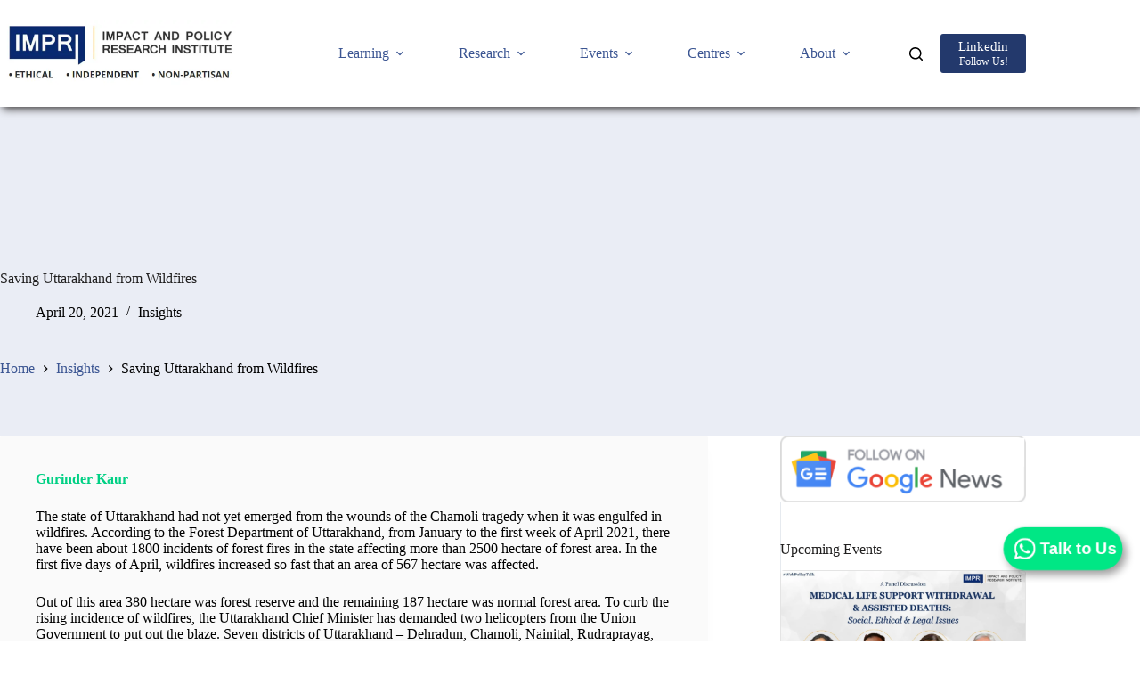

--- FILE ---
content_type: text/html; charset=UTF-8
request_url: https://www.impriindia.com/insights/save-uttarakhand-from-wildfire/
body_size: 45412
content:
<!doctype html><html lang="en-US" prefix="og: https://ogp.me/ns#"><head><script data-no-optimize="1">var litespeed_docref=sessionStorage.getItem("litespeed_docref");litespeed_docref&&(Object.defineProperty(document,"referrer",{get:function(){return litespeed_docref}}),sessionStorage.removeItem("litespeed_docref"));</script> <meta charset="UTF-8"><meta name="viewport" content="width=device-width, initial-scale=1, maximum-scale=5, viewport-fit=cover"><link rel="profile" href="https://gmpg.org/xfn/11">
 <script data-cfasync="false" data-pagespeed-no-defer>var gtm4wp_datalayer_name = "dataLayer";
	var dataLayer = dataLayer || [];</script> <meta name="google-site-verification" content="L2AZpHxMuC2NfxJHGXL9wDJIO41Rg4hcPO0y618W9bc" /><title>Saving Uttarakhand From Wildfires - IMPRI Impact And Policy Research Institute</title><meta name="description" content="The state of Uttarakhand had not yet emerged from the wounds of the Chamoli tragedy when it was engulfed in wildfires. According to the Forest Department of Uttarakhand, from January to the first week of April 2021, there have been about 1800 incidents of forest fires in the state affecting more than 2500 hectare of forest area."/><meta name="robots" content="follow, index, max-snippet:-1, max-video-preview:-1, max-image-preview:large"/><link rel="canonical" href="https://www.impriindia.com/insights/save-uttarakhand-from-wildfire/" /><meta property="og:locale" content="en_US" /><meta property="og:type" content="article" /><meta property="og:title" content="Saving Uttarakhand From Wildfires - IMPRI Impact And Policy Research Institute" /><meta property="og:description" content="The state of Uttarakhand had not yet emerged from the wounds of the Chamoli tragedy when it was engulfed in wildfires. According to the Forest Department of Uttarakhand, from January to the first week of April 2021, there have been about 1800 incidents of forest fires in the state affecting more than 2500 hectare of forest area." /><meta property="og:url" content="https://www.impriindia.com/insights/save-uttarakhand-from-wildfire/" /><meta property="og:site_name" content="IMPRI Impact and Policy Research Institute" /><meta property="article:publisher" content="https://www.facebook.com/impriindia/" /><meta property="article:author" content="https://www.facebook.com/impriindia/" /><meta property="article:section" content="Insights" /><meta property="og:updated_time" content="2021-04-20T20:18:05+05:30" /><meta property="og:image" content="https://www.impriindia.com/wp-content/uploads/2021/04/image-5.png" /><meta property="og:image:secure_url" content="https://www.impriindia.com/wp-content/uploads/2021/04/image-5.png" /><meta property="og:image:alt" content="uttarakhand" /><meta property="article:published_time" content="2021-04-20T17:40:36+05:30" /><meta property="article:modified_time" content="2021-04-20T20:18:05+05:30" /><meta name="twitter:card" content="summary_large_image" /><meta name="twitter:title" content="Saving Uttarakhand From Wildfires - IMPRI Impact And Policy Research Institute" /><meta name="twitter:description" content="The state of Uttarakhand had not yet emerged from the wounds of the Chamoli tragedy when it was engulfed in wildfires. According to the Forest Department of Uttarakhand, from January to the first week of April 2021, there have been about 1800 incidents of forest fires in the state affecting more than 2500 hectare of forest area." /><meta name="twitter:site" content="@impriindia" /><meta name="twitter:creator" content="@impriindia" /><meta name="twitter:image" content="https://www.impriindia.com/wp-content/uploads/2021/04/image-5.png" /><meta name="twitter:label1" content="Written by" /><meta name="twitter:data1" content="IMPRI" /><meta name="twitter:label2" content="Time to read" /><meta name="twitter:data2" content="8 minutes" /> <script type="application/ld+json" class="rank-math-schema">{"@context":"https://schema.org","@graph":[{"@type":["Organization","Person"],"@id":"https://www.impriindia.com/#person","name":"IMPRI","url":"https://www.impriindia.com","sameAs":["https://www.impriindia.com"],"email":"impriindia@gmail.com","address":{"@type":"PostalAddress","streetAddress":"4 C, K Block, Block K","addressLocality":"Saket, New Delhi","addressRegion":"Delhi","postalCode":"110017","addressCountry":"INDIA"},"logo":{"@type":"ImageObject","@id":"https://www.impriindia.com/#logo","url":"https://www.impriindia.com/wp-content/uploads/2020/09/logo.png","contentUrl":"https://www.impriindia.com/wp-content/uploads/2020/09/logo.png","caption":"IMPRI","inLanguage":"en-US","width":"537","height":"148"},"telephone":"011 4263 0976","image":{"@type":"ImageObject","@id":"https://www.impriindia.com/wp-content/uploads/2026/01/fevicon.png","url":"https://www.impriindia.com/wp-content/uploads/2026/01/fevicon.png","caption":"IMPRI","inLanguage":"en-US"}},{"@type":"WebSite","@id":"https://www.impriindia.com/#website","url":"https://www.impriindia.com","name":"IMPRI","publisher":{"@id":"https://www.impriindia.com/#person"},"inLanguage":"en-US"},{"@type":"ImageObject","@id":"https://www.impriindia.com/wp-content/uploads/2021/04/image-5.png","url":"https://www.impriindia.com/wp-content/uploads/2021/04/image-5.png","width":"200","height":"200","inLanguage":"en-US"},{"@type":"BreadcrumbList","@id":"https://www.impriindia.com/insights/save-uttarakhand-from-wildfire/#breadcrumb","itemListElement":[{"@type":"ListItem","position":"1","item":{"@id":"https://www.impriindia.com","name":"IMPRI"}},{"@type":"ListItem","position":"2","item":{"@id":"https://www.impriindia.com/insights/","name":"Insights"}},{"@type":"ListItem","position":"3","item":{"@id":"https://www.impriindia.com/insights/save-uttarakhand-from-wildfire/","name":"Saving Uttarakhand from Wildfires"}}]},{"@type":"WebPage","@id":"https://www.impriindia.com/insights/save-uttarakhand-from-wildfire/#webpage","url":"https://www.impriindia.com/insights/save-uttarakhand-from-wildfire/","name":"Saving Uttarakhand From Wildfires - IMPRI Impact And Policy Research Institute","datePublished":"2021-04-20T17:40:36+05:30","dateModified":"2021-04-20T20:18:05+05:30","isPartOf":{"@id":"https://www.impriindia.com/#website"},"primaryImageOfPage":{"@id":"https://www.impriindia.com/wp-content/uploads/2021/04/image-5.png"},"inLanguage":"en-US","breadcrumb":{"@id":"https://www.impriindia.com/insights/save-uttarakhand-from-wildfire/#breadcrumb"}},{"@type":"Person","@id":"https://www.impriindia.com/author/impri/","name":"IMPRI","description":"IMPRI, a startup research think tank, is a platform for pro-active, independent, non-partisan and policy-based research. It contributes to debates and deliberations for action-based solutions to a host of strategic issues. IMPRI is committed to democracy, mobilization and community building.","url":"https://www.impriindia.com/author/impri/","image":{"@type":"ImageObject","@id":"https://www.impriindia.com/wp-content/uploads/2026/01/fevicon.png","url":"https://www.impriindia.com/wp-content/uploads/2026/01/fevicon.png","caption":"IMPRI","inLanguage":"en-US"},"sameAs":["https://www.impriindia.com"]},{"@type":"Article","headline":"Saving Uttarakhand From Wildfires - IMPRI Impact And Policy Research Institute","keywords":"uttarakhand","datePublished":"2021-04-20T17:40:36+05:30","dateModified":"2021-04-20T20:18:05+05:30","articleSection":"Insights","author":{"@id":"https://www.impriindia.com/author/impri/","name":"IMPRI"},"publisher":{"@id":"https://www.impriindia.com/#person"},"description":"The state of Uttarakhand had not yet emerged from the wounds of the Chamoli tragedy when it was engulfed in wildfires. According to the Forest Department of Uttarakhand, from January to the first week of April 2021, there have been about 1800 incidents of forest fires in the state affecting more than 2500 hectare of forest area.","name":"Saving Uttarakhand From Wildfires - IMPRI Impact And Policy Research Institute","@id":"https://www.impriindia.com/insights/save-uttarakhand-from-wildfire/#richSnippet","isPartOf":{"@id":"https://www.impriindia.com/insights/save-uttarakhand-from-wildfire/#webpage"},"image":{"@id":"https://www.impriindia.com/wp-content/uploads/2021/04/image-5.png"},"inLanguage":"en-US","mainEntityOfPage":{"@id":"https://www.impriindia.com/insights/save-uttarakhand-from-wildfire/#webpage"}}]}</script> <link rel='dns-prefetch' href='//stats.wp.com' /><link rel='dns-prefetch' href='//widgets.wp.com' /><link rel='dns-prefetch' href='//s0.wp.com' /><link rel='dns-prefetch' href='//0.gravatar.com' /><link rel='dns-prefetch' href='//1.gravatar.com' /><link rel='dns-prefetch' href='//2.gravatar.com' /><link rel='dns-prefetch' href='//www.googletagmanager.com' /><link rel='dns-prefetch' href='//pagead2.googlesyndication.com' /><link rel='dns-prefetch' href='//fundingchoicesmessages.google.com' /><link rel='preconnect' href='//i0.wp.com' /><link rel='preconnect' href='//c0.wp.com' /><link rel="alternate" type="application/rss+xml" title="IMPRI Impact and Policy Research Institute &raquo; Feed" href="https://www.impriindia.com/feed/" /><link rel="alternate" type="application/rss+xml" title="IMPRI Impact and Policy Research Institute &raquo; Comments Feed" href="https://www.impriindia.com/comments/feed/" /><link rel="alternate" type="application/rss+xml" title="IMPRI Impact and Policy Research Institute &raquo; Saving Uttarakhand from Wildfires Comments Feed" href="https://www.impriindia.com/insights/save-uttarakhand-from-wildfire/feed/" /><link rel="alternate" title="oEmbed (JSON)" type="application/json+oembed" href="https://www.impriindia.com/wp-json/oembed/1.0/embed?url=https%3A%2F%2Fwww.impriindia.com%2Finsights%2Fsave-uttarakhand-from-wildfire%2F" /><link rel="alternate" title="oEmbed (XML)" type="text/xml+oembed" href="https://www.impriindia.com/wp-json/oembed/1.0/embed?url=https%3A%2F%2Fwww.impriindia.com%2Finsights%2Fsave-uttarakhand-from-wildfire%2F&#038;format=xml" /><style id='wp-img-auto-sizes-contain-inline-css'>img:is([sizes=auto i],[sizes^="auto," i]){contain-intrinsic-size:3000px 1500px}
/*# sourceURL=wp-img-auto-sizes-contain-inline-css */</style><link data-optimized="2" rel="stylesheet" href="https://www.impriindia.com/wp-content/litespeed/css/f9c99021c0627d11681aa505bf58434f.css?ver=ae6d8" /><link rel='stylesheet' id='wp-block-library-css' href='https://c0.wp.com/c/6.9/wp-includes/css/dist/block-library/style.min.css' media='all' /><style id='global-styles-inline-css'>:root{--wp--preset--aspect-ratio--square: 1;--wp--preset--aspect-ratio--4-3: 4/3;--wp--preset--aspect-ratio--3-4: 3/4;--wp--preset--aspect-ratio--3-2: 3/2;--wp--preset--aspect-ratio--2-3: 2/3;--wp--preset--aspect-ratio--16-9: 16/9;--wp--preset--aspect-ratio--9-16: 9/16;--wp--preset--color--black: #000000;--wp--preset--color--cyan-bluish-gray: #abb8c3;--wp--preset--color--white: #ffffff;--wp--preset--color--pale-pink: #f78da7;--wp--preset--color--vivid-red: #cf2e2e;--wp--preset--color--luminous-vivid-orange: #ff6900;--wp--preset--color--luminous-vivid-amber: #fcb900;--wp--preset--color--light-green-cyan: #7bdcb5;--wp--preset--color--vivid-green-cyan: #00d084;--wp--preset--color--pale-cyan-blue: #8ed1fc;--wp--preset--color--vivid-cyan-blue: #0693e3;--wp--preset--color--vivid-purple: #9b51e0;--wp--preset--color--palette-color-1: var(--theme-palette-color-1, #23396c);--wp--preset--color--palette-color-2: var(--theme-palette-color-2, #23396c);--wp--preset--color--palette-color-3: var(--theme-palette-color-3, #707070);--wp--preset--color--palette-color-4: var(--theme-palette-color-4, #000000);--wp--preset--color--palette-color-5: var(--theme-palette-color-5, #e0e0e0);--wp--preset--color--palette-color-6: var(--theme-palette-color-6, #f1f1f1);--wp--preset--color--palette-color-7: var(--theme-palette-color-7, #fafafa);--wp--preset--color--palette-color-8: var(--theme-palette-color-8, #ffffff);--wp--preset--gradient--vivid-cyan-blue-to-vivid-purple: linear-gradient(135deg,rgb(6,147,227) 0%,rgb(155,81,224) 100%);--wp--preset--gradient--light-green-cyan-to-vivid-green-cyan: linear-gradient(135deg,rgb(122,220,180) 0%,rgb(0,208,130) 100%);--wp--preset--gradient--luminous-vivid-amber-to-luminous-vivid-orange: linear-gradient(135deg,rgb(252,185,0) 0%,rgb(255,105,0) 100%);--wp--preset--gradient--luminous-vivid-orange-to-vivid-red: linear-gradient(135deg,rgb(255,105,0) 0%,rgb(207,46,46) 100%);--wp--preset--gradient--very-light-gray-to-cyan-bluish-gray: linear-gradient(135deg,rgb(238,238,238) 0%,rgb(169,184,195) 100%);--wp--preset--gradient--cool-to-warm-spectrum: linear-gradient(135deg,rgb(74,234,220) 0%,rgb(151,120,209) 20%,rgb(207,42,186) 40%,rgb(238,44,130) 60%,rgb(251,105,98) 80%,rgb(254,248,76) 100%);--wp--preset--gradient--blush-light-purple: linear-gradient(135deg,rgb(255,206,236) 0%,rgb(152,150,240) 100%);--wp--preset--gradient--blush-bordeaux: linear-gradient(135deg,rgb(254,205,165) 0%,rgb(254,45,45) 50%,rgb(107,0,62) 100%);--wp--preset--gradient--luminous-dusk: linear-gradient(135deg,rgb(255,203,112) 0%,rgb(199,81,192) 50%,rgb(65,88,208) 100%);--wp--preset--gradient--pale-ocean: linear-gradient(135deg,rgb(255,245,203) 0%,rgb(182,227,212) 50%,rgb(51,167,181) 100%);--wp--preset--gradient--electric-grass: linear-gradient(135deg,rgb(202,248,128) 0%,rgb(113,206,126) 100%);--wp--preset--gradient--midnight: linear-gradient(135deg,rgb(2,3,129) 0%,rgb(40,116,252) 100%);--wp--preset--gradient--juicy-peach: linear-gradient(to right, #ffecd2 0%, #fcb69f 100%);--wp--preset--gradient--young-passion: linear-gradient(to right, #ff8177 0%, #ff867a 0%, #ff8c7f 21%, #f99185 52%, #cf556c 78%, #b12a5b 100%);--wp--preset--gradient--true-sunset: linear-gradient(to right, #fa709a 0%, #fee140 100%);--wp--preset--gradient--morpheus-den: linear-gradient(to top, #30cfd0 0%, #330867 100%);--wp--preset--gradient--plum-plate: linear-gradient(135deg, #667eea 0%, #764ba2 100%);--wp--preset--gradient--aqua-splash: linear-gradient(15deg, #13547a 0%, #80d0c7 100%);--wp--preset--gradient--love-kiss: linear-gradient(to top, #ff0844 0%, #ffb199 100%);--wp--preset--gradient--new-retrowave: linear-gradient(to top, #3b41c5 0%, #a981bb 49%, #ffc8a9 100%);--wp--preset--gradient--plum-bath: linear-gradient(to top, #cc208e 0%, #6713d2 100%);--wp--preset--gradient--high-flight: linear-gradient(to right, #0acffe 0%, #495aff 100%);--wp--preset--gradient--teen-party: linear-gradient(-225deg, #FF057C 0%, #8D0B93 50%, #321575 100%);--wp--preset--gradient--fabled-sunset: linear-gradient(-225deg, #231557 0%, #44107A 29%, #FF1361 67%, #FFF800 100%);--wp--preset--gradient--arielle-smile: radial-gradient(circle 248px at center, #16d9e3 0%, #30c7ec 47%, #46aef7 100%);--wp--preset--gradient--itmeo-branding: linear-gradient(180deg, #2af598 0%, #009efd 100%);--wp--preset--gradient--deep-blue: linear-gradient(to right, #6a11cb 0%, #2575fc 100%);--wp--preset--gradient--strong-bliss: linear-gradient(to right, #f78ca0 0%, #f9748f 19%, #fd868c 60%, #fe9a8b 100%);--wp--preset--gradient--sweet-period: linear-gradient(to top, #3f51b1 0%, #5a55ae 13%, #7b5fac 25%, #8f6aae 38%, #a86aa4 50%, #cc6b8e 62%, #f18271 75%, #f3a469 87%, #f7c978 100%);--wp--preset--gradient--purple-division: linear-gradient(to top, #7028e4 0%, #e5b2ca 100%);--wp--preset--gradient--cold-evening: linear-gradient(to top, #0c3483 0%, #a2b6df 100%, #6b8cce 100%, #a2b6df 100%);--wp--preset--gradient--mountain-rock: linear-gradient(to right, #868f96 0%, #596164 100%);--wp--preset--gradient--desert-hump: linear-gradient(to top, #c79081 0%, #dfa579 100%);--wp--preset--gradient--ethernal-constance: linear-gradient(to top, #09203f 0%, #537895 100%);--wp--preset--gradient--happy-memories: linear-gradient(-60deg, #ff5858 0%, #f09819 100%);--wp--preset--gradient--grown-early: linear-gradient(to top, #0ba360 0%, #3cba92 100%);--wp--preset--gradient--morning-salad: linear-gradient(-225deg, #B7F8DB 0%, #50A7C2 100%);--wp--preset--gradient--night-call: linear-gradient(-225deg, #AC32E4 0%, #7918F2 48%, #4801FF 100%);--wp--preset--gradient--mind-crawl: linear-gradient(-225deg, #473B7B 0%, #3584A7 51%, #30D2BE 100%);--wp--preset--gradient--angel-care: linear-gradient(-225deg, #FFE29F 0%, #FFA99F 48%, #FF719A 100%);--wp--preset--gradient--juicy-cake: linear-gradient(to top, #e14fad 0%, #f9d423 100%);--wp--preset--gradient--rich-metal: linear-gradient(to right, #d7d2cc 0%, #304352 100%);--wp--preset--gradient--mole-hall: linear-gradient(-20deg, #616161 0%, #9bc5c3 100%);--wp--preset--gradient--cloudy-knoxville: linear-gradient(120deg, #fdfbfb 0%, #ebedee 100%);--wp--preset--gradient--soft-grass: linear-gradient(to top, #c1dfc4 0%, #deecdd 100%);--wp--preset--gradient--saint-petersburg: linear-gradient(135deg, #f5f7fa 0%, #c3cfe2 100%);--wp--preset--gradient--everlasting-sky: linear-gradient(135deg, #fdfcfb 0%, #e2d1c3 100%);--wp--preset--gradient--kind-steel: linear-gradient(-20deg, #e9defa 0%, #fbfcdb 100%);--wp--preset--gradient--over-sun: linear-gradient(60deg, #abecd6 0%, #fbed96 100%);--wp--preset--gradient--premium-white: linear-gradient(to top, #d5d4d0 0%, #d5d4d0 1%, #eeeeec 31%, #efeeec 75%, #e9e9e7 100%);--wp--preset--gradient--clean-mirror: linear-gradient(45deg, #93a5cf 0%, #e4efe9 100%);--wp--preset--gradient--wild-apple: linear-gradient(to top, #d299c2 0%, #fef9d7 100%);--wp--preset--gradient--snow-again: linear-gradient(to top, #e6e9f0 0%, #eef1f5 100%);--wp--preset--gradient--confident-cloud: linear-gradient(to top, #dad4ec 0%, #dad4ec 1%, #f3e7e9 100%);--wp--preset--gradient--glass-water: linear-gradient(to top, #dfe9f3 0%, white 100%);--wp--preset--gradient--perfect-white: linear-gradient(-225deg, #E3FDF5 0%, #FFE6FA 100%);--wp--preset--font-size--small: 13px;--wp--preset--font-size--medium: 20px;--wp--preset--font-size--large: clamp(22px, 1.375rem + ((1vw - 3.2px) * 0.625), 30px);--wp--preset--font-size--x-large: clamp(30px, 1.875rem + ((1vw - 3.2px) * 1.563), 50px);--wp--preset--font-size--xx-large: clamp(45px, 2.813rem + ((1vw - 3.2px) * 2.734), 80px);--wp--preset--spacing--20: 0.44rem;--wp--preset--spacing--30: 0.67rem;--wp--preset--spacing--40: 1rem;--wp--preset--spacing--50: 1.5rem;--wp--preset--spacing--60: 2.25rem;--wp--preset--spacing--70: 3.38rem;--wp--preset--spacing--80: 5.06rem;--wp--preset--shadow--natural: 6px 6px 9px rgba(0, 0, 0, 0.2);--wp--preset--shadow--deep: 12px 12px 50px rgba(0, 0, 0, 0.4);--wp--preset--shadow--sharp: 6px 6px 0px rgba(0, 0, 0, 0.2);--wp--preset--shadow--outlined: 6px 6px 0px -3px rgb(255, 255, 255), 6px 6px rgb(0, 0, 0);--wp--preset--shadow--crisp: 6px 6px 0px rgb(0, 0, 0);}:root { --wp--style--global--content-size: var(--theme-block-max-width);--wp--style--global--wide-size: var(--theme-block-wide-max-width); }:where(body) { margin: 0; }.wp-site-blocks > .alignleft { float: left; margin-right: 2em; }.wp-site-blocks > .alignright { float: right; margin-left: 2em; }.wp-site-blocks > .aligncenter { justify-content: center; margin-left: auto; margin-right: auto; }:where(.wp-site-blocks) > * { margin-block-start: var(--theme-content-spacing); margin-block-end: 0; }:where(.wp-site-blocks) > :first-child { margin-block-start: 0; }:where(.wp-site-blocks) > :last-child { margin-block-end: 0; }:root { --wp--style--block-gap: var(--theme-content-spacing); }:root :where(.is-layout-flow) > :first-child{margin-block-start: 0;}:root :where(.is-layout-flow) > :last-child{margin-block-end: 0;}:root :where(.is-layout-flow) > *{margin-block-start: var(--theme-content-spacing);margin-block-end: 0;}:root :where(.is-layout-constrained) > :first-child{margin-block-start: 0;}:root :where(.is-layout-constrained) > :last-child{margin-block-end: 0;}:root :where(.is-layout-constrained) > *{margin-block-start: var(--theme-content-spacing);margin-block-end: 0;}:root :where(.is-layout-flex){gap: var(--theme-content-spacing);}:root :where(.is-layout-grid){gap: var(--theme-content-spacing);}.is-layout-flow > .alignleft{float: left;margin-inline-start: 0;margin-inline-end: 2em;}.is-layout-flow > .alignright{float: right;margin-inline-start: 2em;margin-inline-end: 0;}.is-layout-flow > .aligncenter{margin-left: auto !important;margin-right: auto !important;}.is-layout-constrained > .alignleft{float: left;margin-inline-start: 0;margin-inline-end: 2em;}.is-layout-constrained > .alignright{float: right;margin-inline-start: 2em;margin-inline-end: 0;}.is-layout-constrained > .aligncenter{margin-left: auto !important;margin-right: auto !important;}.is-layout-constrained > :where(:not(.alignleft):not(.alignright):not(.alignfull)){max-width: var(--wp--style--global--content-size);margin-left: auto !important;margin-right: auto !important;}.is-layout-constrained > .alignwide{max-width: var(--wp--style--global--wide-size);}body .is-layout-flex{display: flex;}.is-layout-flex{flex-wrap: wrap;align-items: center;}.is-layout-flex > :is(*, div){margin: 0;}body .is-layout-grid{display: grid;}.is-layout-grid > :is(*, div){margin: 0;}body{padding-top: 0px;padding-right: 0px;padding-bottom: 0px;padding-left: 0px;}:root :where(.wp-element-button, .wp-block-button__link){font-style: inherit;font-weight: inherit;letter-spacing: inherit;text-transform: inherit;}.has-black-color{color: var(--wp--preset--color--black) !important;}.has-cyan-bluish-gray-color{color: var(--wp--preset--color--cyan-bluish-gray) !important;}.has-white-color{color: var(--wp--preset--color--white) !important;}.has-pale-pink-color{color: var(--wp--preset--color--pale-pink) !important;}.has-vivid-red-color{color: var(--wp--preset--color--vivid-red) !important;}.has-luminous-vivid-orange-color{color: var(--wp--preset--color--luminous-vivid-orange) !important;}.has-luminous-vivid-amber-color{color: var(--wp--preset--color--luminous-vivid-amber) !important;}.has-light-green-cyan-color{color: var(--wp--preset--color--light-green-cyan) !important;}.has-vivid-green-cyan-color{color: var(--wp--preset--color--vivid-green-cyan) !important;}.has-pale-cyan-blue-color{color: var(--wp--preset--color--pale-cyan-blue) !important;}.has-vivid-cyan-blue-color{color: var(--wp--preset--color--vivid-cyan-blue) !important;}.has-vivid-purple-color{color: var(--wp--preset--color--vivid-purple) !important;}.has-palette-color-1-color{color: var(--wp--preset--color--palette-color-1) !important;}.has-palette-color-2-color{color: var(--wp--preset--color--palette-color-2) !important;}.has-palette-color-3-color{color: var(--wp--preset--color--palette-color-3) !important;}.has-palette-color-4-color{color: var(--wp--preset--color--palette-color-4) !important;}.has-palette-color-5-color{color: var(--wp--preset--color--palette-color-5) !important;}.has-palette-color-6-color{color: var(--wp--preset--color--palette-color-6) !important;}.has-palette-color-7-color{color: var(--wp--preset--color--palette-color-7) !important;}.has-palette-color-8-color{color: var(--wp--preset--color--palette-color-8) !important;}.has-black-background-color{background-color: var(--wp--preset--color--black) !important;}.has-cyan-bluish-gray-background-color{background-color: var(--wp--preset--color--cyan-bluish-gray) !important;}.has-white-background-color{background-color: var(--wp--preset--color--white) !important;}.has-pale-pink-background-color{background-color: var(--wp--preset--color--pale-pink) !important;}.has-vivid-red-background-color{background-color: var(--wp--preset--color--vivid-red) !important;}.has-luminous-vivid-orange-background-color{background-color: var(--wp--preset--color--luminous-vivid-orange) !important;}.has-luminous-vivid-amber-background-color{background-color: var(--wp--preset--color--luminous-vivid-amber) !important;}.has-light-green-cyan-background-color{background-color: var(--wp--preset--color--light-green-cyan) !important;}.has-vivid-green-cyan-background-color{background-color: var(--wp--preset--color--vivid-green-cyan) !important;}.has-pale-cyan-blue-background-color{background-color: var(--wp--preset--color--pale-cyan-blue) !important;}.has-vivid-cyan-blue-background-color{background-color: var(--wp--preset--color--vivid-cyan-blue) !important;}.has-vivid-purple-background-color{background-color: var(--wp--preset--color--vivid-purple) !important;}.has-palette-color-1-background-color{background-color: var(--wp--preset--color--palette-color-1) !important;}.has-palette-color-2-background-color{background-color: var(--wp--preset--color--palette-color-2) !important;}.has-palette-color-3-background-color{background-color: var(--wp--preset--color--palette-color-3) !important;}.has-palette-color-4-background-color{background-color: var(--wp--preset--color--palette-color-4) !important;}.has-palette-color-5-background-color{background-color: var(--wp--preset--color--palette-color-5) !important;}.has-palette-color-6-background-color{background-color: var(--wp--preset--color--palette-color-6) !important;}.has-palette-color-7-background-color{background-color: var(--wp--preset--color--palette-color-7) !important;}.has-palette-color-8-background-color{background-color: var(--wp--preset--color--palette-color-8) !important;}.has-black-border-color{border-color: var(--wp--preset--color--black) !important;}.has-cyan-bluish-gray-border-color{border-color: var(--wp--preset--color--cyan-bluish-gray) !important;}.has-white-border-color{border-color: var(--wp--preset--color--white) !important;}.has-pale-pink-border-color{border-color: var(--wp--preset--color--pale-pink) !important;}.has-vivid-red-border-color{border-color: var(--wp--preset--color--vivid-red) !important;}.has-luminous-vivid-orange-border-color{border-color: var(--wp--preset--color--luminous-vivid-orange) !important;}.has-luminous-vivid-amber-border-color{border-color: var(--wp--preset--color--luminous-vivid-amber) !important;}.has-light-green-cyan-border-color{border-color: var(--wp--preset--color--light-green-cyan) !important;}.has-vivid-green-cyan-border-color{border-color: var(--wp--preset--color--vivid-green-cyan) !important;}.has-pale-cyan-blue-border-color{border-color: var(--wp--preset--color--pale-cyan-blue) !important;}.has-vivid-cyan-blue-border-color{border-color: var(--wp--preset--color--vivid-cyan-blue) !important;}.has-vivid-purple-border-color{border-color: var(--wp--preset--color--vivid-purple) !important;}.has-palette-color-1-border-color{border-color: var(--wp--preset--color--palette-color-1) !important;}.has-palette-color-2-border-color{border-color: var(--wp--preset--color--palette-color-2) !important;}.has-palette-color-3-border-color{border-color: var(--wp--preset--color--palette-color-3) !important;}.has-palette-color-4-border-color{border-color: var(--wp--preset--color--palette-color-4) !important;}.has-palette-color-5-border-color{border-color: var(--wp--preset--color--palette-color-5) !important;}.has-palette-color-6-border-color{border-color: var(--wp--preset--color--palette-color-6) !important;}.has-palette-color-7-border-color{border-color: var(--wp--preset--color--palette-color-7) !important;}.has-palette-color-8-border-color{border-color: var(--wp--preset--color--palette-color-8) !important;}.has-vivid-cyan-blue-to-vivid-purple-gradient-background{background: var(--wp--preset--gradient--vivid-cyan-blue-to-vivid-purple) !important;}.has-light-green-cyan-to-vivid-green-cyan-gradient-background{background: var(--wp--preset--gradient--light-green-cyan-to-vivid-green-cyan) !important;}.has-luminous-vivid-amber-to-luminous-vivid-orange-gradient-background{background: var(--wp--preset--gradient--luminous-vivid-amber-to-luminous-vivid-orange) !important;}.has-luminous-vivid-orange-to-vivid-red-gradient-background{background: var(--wp--preset--gradient--luminous-vivid-orange-to-vivid-red) !important;}.has-very-light-gray-to-cyan-bluish-gray-gradient-background{background: var(--wp--preset--gradient--very-light-gray-to-cyan-bluish-gray) !important;}.has-cool-to-warm-spectrum-gradient-background{background: var(--wp--preset--gradient--cool-to-warm-spectrum) !important;}.has-blush-light-purple-gradient-background{background: var(--wp--preset--gradient--blush-light-purple) !important;}.has-blush-bordeaux-gradient-background{background: var(--wp--preset--gradient--blush-bordeaux) !important;}.has-luminous-dusk-gradient-background{background: var(--wp--preset--gradient--luminous-dusk) !important;}.has-pale-ocean-gradient-background{background: var(--wp--preset--gradient--pale-ocean) !important;}.has-electric-grass-gradient-background{background: var(--wp--preset--gradient--electric-grass) !important;}.has-midnight-gradient-background{background: var(--wp--preset--gradient--midnight) !important;}.has-juicy-peach-gradient-background{background: var(--wp--preset--gradient--juicy-peach) !important;}.has-young-passion-gradient-background{background: var(--wp--preset--gradient--young-passion) !important;}.has-true-sunset-gradient-background{background: var(--wp--preset--gradient--true-sunset) !important;}.has-morpheus-den-gradient-background{background: var(--wp--preset--gradient--morpheus-den) !important;}.has-plum-plate-gradient-background{background: var(--wp--preset--gradient--plum-plate) !important;}.has-aqua-splash-gradient-background{background: var(--wp--preset--gradient--aqua-splash) !important;}.has-love-kiss-gradient-background{background: var(--wp--preset--gradient--love-kiss) !important;}.has-new-retrowave-gradient-background{background: var(--wp--preset--gradient--new-retrowave) !important;}.has-plum-bath-gradient-background{background: var(--wp--preset--gradient--plum-bath) !important;}.has-high-flight-gradient-background{background: var(--wp--preset--gradient--high-flight) !important;}.has-teen-party-gradient-background{background: var(--wp--preset--gradient--teen-party) !important;}.has-fabled-sunset-gradient-background{background: var(--wp--preset--gradient--fabled-sunset) !important;}.has-arielle-smile-gradient-background{background: var(--wp--preset--gradient--arielle-smile) !important;}.has-itmeo-branding-gradient-background{background: var(--wp--preset--gradient--itmeo-branding) !important;}.has-deep-blue-gradient-background{background: var(--wp--preset--gradient--deep-blue) !important;}.has-strong-bliss-gradient-background{background: var(--wp--preset--gradient--strong-bliss) !important;}.has-sweet-period-gradient-background{background: var(--wp--preset--gradient--sweet-period) !important;}.has-purple-division-gradient-background{background: var(--wp--preset--gradient--purple-division) !important;}.has-cold-evening-gradient-background{background: var(--wp--preset--gradient--cold-evening) !important;}.has-mountain-rock-gradient-background{background: var(--wp--preset--gradient--mountain-rock) !important;}.has-desert-hump-gradient-background{background: var(--wp--preset--gradient--desert-hump) !important;}.has-ethernal-constance-gradient-background{background: var(--wp--preset--gradient--ethernal-constance) !important;}.has-happy-memories-gradient-background{background: var(--wp--preset--gradient--happy-memories) !important;}.has-grown-early-gradient-background{background: var(--wp--preset--gradient--grown-early) !important;}.has-morning-salad-gradient-background{background: var(--wp--preset--gradient--morning-salad) !important;}.has-night-call-gradient-background{background: var(--wp--preset--gradient--night-call) !important;}.has-mind-crawl-gradient-background{background: var(--wp--preset--gradient--mind-crawl) !important;}.has-angel-care-gradient-background{background: var(--wp--preset--gradient--angel-care) !important;}.has-juicy-cake-gradient-background{background: var(--wp--preset--gradient--juicy-cake) !important;}.has-rich-metal-gradient-background{background: var(--wp--preset--gradient--rich-metal) !important;}.has-mole-hall-gradient-background{background: var(--wp--preset--gradient--mole-hall) !important;}.has-cloudy-knoxville-gradient-background{background: var(--wp--preset--gradient--cloudy-knoxville) !important;}.has-soft-grass-gradient-background{background: var(--wp--preset--gradient--soft-grass) !important;}.has-saint-petersburg-gradient-background{background: var(--wp--preset--gradient--saint-petersburg) !important;}.has-everlasting-sky-gradient-background{background: var(--wp--preset--gradient--everlasting-sky) !important;}.has-kind-steel-gradient-background{background: var(--wp--preset--gradient--kind-steel) !important;}.has-over-sun-gradient-background{background: var(--wp--preset--gradient--over-sun) !important;}.has-premium-white-gradient-background{background: var(--wp--preset--gradient--premium-white) !important;}.has-clean-mirror-gradient-background{background: var(--wp--preset--gradient--clean-mirror) !important;}.has-wild-apple-gradient-background{background: var(--wp--preset--gradient--wild-apple) !important;}.has-snow-again-gradient-background{background: var(--wp--preset--gradient--snow-again) !important;}.has-confident-cloud-gradient-background{background: var(--wp--preset--gradient--confident-cloud) !important;}.has-glass-water-gradient-background{background: var(--wp--preset--gradient--glass-water) !important;}.has-perfect-white-gradient-background{background: var(--wp--preset--gradient--perfect-white) !important;}.has-small-font-size{font-size: var(--wp--preset--font-size--small) !important;}.has-medium-font-size{font-size: var(--wp--preset--font-size--medium) !important;}.has-large-font-size{font-size: var(--wp--preset--font-size--large) !important;}.has-x-large-font-size{font-size: var(--wp--preset--font-size--x-large) !important;}.has-xx-large-font-size{font-size: var(--wp--preset--font-size--xx-large) !important;}
:root :where(.wp-block-pullquote){font-size: clamp(0.984em, 0.984rem + ((1vw - 0.2em) * 0.645), 1.5em);line-height: 1.6;}
/*# sourceURL=global-styles-inline-css */</style><link rel='stylesheet' id='jetpack_likes-css' href='https://c0.wp.com/p/jetpack/15.4/modules/likes/style.css' media='all' /><link rel='stylesheet' id='sharedaddy-css' href='https://c0.wp.com/p/jetpack/15.4/modules/sharedaddy/sharing.css' media='all' /><link rel='stylesheet' id='social-logos-css' href='https://c0.wp.com/p/jetpack/15.4/_inc/social-logos/social-logos.min.css' media='all' />
<script data-cfasync="false" src="https://c0.wp.com/c/6.9/wp-includes/js/jquery/jquery.min.js" id="jquery-core-js"></script> <script data-cfasync="false" src="https://c0.wp.com/c/6.9/wp-includes/js/jquery/jquery-migrate.min.js" id="jquery-migrate-js"></script> <link rel="https://api.w.org/" href="https://www.impriindia.com/wp-json/" /><link rel="alternate" title="JSON" type="application/json" href="https://www.impriindia.com/wp-json/wp/v2/posts/8540" /><link rel="EditURI" type="application/rsd+xml" title="RSD" href="https://www.impriindia.com/xmlrpc.php?rsd" /><link rel='shortlink' href='https://www.impriindia.com/?p=8540' /><meta name="generator" content="Site Kit by Google 1.170.0" /> <script type="litespeed/javascript">(function(w,d,s,l,i){w[l]=w[l]||[];w[l].push({'gtm.start':new Date().getTime(),event:'gtm.js'});var f=d.getElementsByTagName(s)[0],j=d.createElement(s),dl=l!='dataLayer'?'&l='+l:'';j.async=!0;j.src='https://www.googletagmanager.com/gtm.js?id='+i+dl;f.parentNode.insertBefore(j,f)})(window,document,'script','dataLayer','GTM-T72JVVZ')</script> <style>div.text p {
    padding-top: 0px !important; 
}
	#header div.menu-wrapper {
    padding: 10px 0px 0;
}
	#header {
    height: 118.615px !important; 
		    -webkit-box-shadow: 3px 3px 9px #2f2c2c;
}</style> <script type="litespeed/javascript">!function(f,b,e,v,n,t,s){if(f.fbq)return;n=f.fbq=function(){n.callMethod?n.callMethod.apply(n,arguments):n.queue.push(arguments)};if(!f._fbq)f._fbq=n;n.push=n;n.loaded=!0;n.version='2.0';n.queue=[];t=b.createElement(e);t.async=!0;t.src=v;s=b.getElementsByTagName(e)[0];s.parentNode.insertBefore(t,s)}(window,document,'script','https://connect.facebook.net/en_US/fbevents.js');fbq('init','1342369063017145');fbq('track','PageView')</script> <noscript><img loading="lazy" height="1" width="1" style="display:none"
src="https://www.facebook.com/tr?id=1342369063017145&ev=PageView&noscript=1"
/></noscript>
<style>img#wpstats{display:none}</style>
 <script data-cfasync="false" data-pagespeed-no-defer>var dataLayer_content = {"pagePostType":"post","pagePostType2":"single-post","pageCategory":["insights"],"pagePostAuthor":"IMPRI"};
	dataLayer.push( dataLayer_content );</script> <script data-cfasync="false" data-pagespeed-no-defer>(function(w,d,s,l,i){w[l]=w[l]||[];w[l].push({'gtm.start':
new Date().getTime(),event:'gtm.js'});var f=d.getElementsByTagName(s)[0],
j=d.createElement(s),dl=l!='dataLayer'?'&l='+l:'';j.async=true;j.src=
'//www.googletagmanager.com/gtm.js?id='+i+dl;f.parentNode.insertBefore(j,f);
})(window,document,'script','dataLayer','GTM-NKQW7XH');</script> <noscript><link rel='stylesheet' href='https://www.impriindia.com/wp-content/themes/blocksy/static/bundle/no-scripts.min.css' type='text/css'></noscript><style id="ct-main-styles-inline-css">[data-header*="type-1"] {--has-transparent-header:1;}</style><meta name="google-adsense-platform-account" content="ca-host-pub-2644536267352236"><meta name="google-adsense-platform-domain" content="sitekit.withgoogle.com"><meta name="generator" content="Elementor 3.34.1; features: e_font_icon_svg, additional_custom_breakpoints; settings: css_print_method-external, google_font-enabled, font_display-auto"> <script type="litespeed/javascript">!function(f,b,e,v,n,t,s){if(f.fbq)return;n=f.fbq=function(){n.callMethod?n.callMethod.apply(n,arguments):n.queue.push(arguments)};if(!f._fbq)f._fbq=n;n.push=n;n.loaded=!0;n.version='2.0';n.queue=[];t=b.createElement(e);t.async=!0;t.src=v;s=b.getElementsByTagName(e)[0];s.parentNode.insertBefore(t,s)}(window,document,'script','https://connect.facebook.net/en_US/fbevents.js')</script>  <script type="litespeed/javascript">var url=window.location.origin+'?ob=open-bridge';fbq('set','openbridge','925090605235527',url);fbq('init','925090605235527',{},{"agent":"wordpress-6.9-4.1.5"})</script><script type="litespeed/javascript">fbq('track','PageView',[])</script> <style>.e-con.e-parent:nth-of-type(n+4):not(.e-lazyloaded):not(.e-no-lazyload),
				.e-con.e-parent:nth-of-type(n+4):not(.e-lazyloaded):not(.e-no-lazyload) * {
					background-image: none !important;
				}
				@media screen and (max-height: 1024px) {
					.e-con.e-parent:nth-of-type(n+3):not(.e-lazyloaded):not(.e-no-lazyload),
					.e-con.e-parent:nth-of-type(n+3):not(.e-lazyloaded):not(.e-no-lazyload) * {
						background-image: none !important;
					}
				}
				@media screen and (max-height: 640px) {
					.e-con.e-parent:nth-of-type(n+2):not(.e-lazyloaded):not(.e-no-lazyload),
					.e-con.e-parent:nth-of-type(n+2):not(.e-lazyloaded):not(.e-no-lazyload) * {
						background-image: none !important;
					}
				}</style> <script type="litespeed/javascript" data-src="https://pagead2.googlesyndication.com/pagead/js/adsbygoogle.js?client=ca-pub-6205138766485812&amp;host=ca-host-pub-2644536267352236" crossorigin="anonymous"></script> <link rel="icon" href="https://i0.wp.com/www.impriindia.com/wp-content/uploads/2026/01/fevicon.png?fit=32%2C32&#038;ssl=1" sizes="32x32" /><link rel="icon" href="https://i0.wp.com/www.impriindia.com/wp-content/uploads/2026/01/fevicon.png?fit=192%2C192&#038;ssl=1" sizes="192x192" /><link rel="apple-touch-icon" href="https://i0.wp.com/www.impriindia.com/wp-content/uploads/2026/01/fevicon.png?fit=180%2C180&#038;ssl=1" /><meta name="msapplication-TileImage" content="https://i0.wp.com/www.impriindia.com/wp-content/uploads/2026/01/fevicon.png?fit=224%2C225&#038;ssl=1" /><style id="wp-custom-css">/* Style the entire Details block when open */
.wp-block-details[open] {
    border: 1px solid #ccc;
    padding: 15px;
    background-color: #f9f9f9;
}

/* Style the summary element (the clickable part) */
.wp-block-details summary {
    font-weight: bold;
    cursor: pointer;
    padding: 10px;
    background-color: #eee;
    margin-bottom: 5px;
}

/* Change the marker icon */
.wp-block-details summary::marker {
    content: "+ "; /* Plus sign when closed */
    font-size: 25px;
    color: red;
    font-weight: bold;
}

.wp-block-details[open] summary::marker {
    content: "- "; /* Minus sign when open */
}

/* Style the content inside the details block */
.wp-block-details > *:not(summary) {
    margin-left: 20px;
    color: #333;
}


/* event title hide after image */

.wpem-heading-text {
 
    display: none;
}

.page-title {
    --theme-font-size: 23px !important;
}</style><style id="wpr_lightbox_styles">.lg-backdrop {
					background-color: rgba(0,0,0,0.6) !important;
				}
				.lg-toolbar,
				.lg-dropdown {
					background-color: rgba(0,0,0,0.8) !important;
				}
				.lg-dropdown:after {
					border-bottom-color: rgba(0,0,0,0.8) !important;
				}
				.lg-sub-html {
					background-color: rgba(0,0,0,0.8) !important;
				}
				.lg-thumb-outer,
				.lg-progress-bar {
					background-color: #444444 !important;
				}
				.lg-progress {
					background-color: #a90707 !important;
				}
				.lg-icon {
					color: #efefef !important;
					font-size: 20px !important;
				}
				.lg-icon.lg-toogle-thumb {
					font-size: 24px !important;
				}
				.lg-icon:hover,
				.lg-dropdown-text:hover {
					color: #ffffff !important;
				}
				.lg-sub-html,
				.lg-dropdown-text {
					color: #efefef !important;
					font-size: 14px !important;
				}
				#lg-counter {
					color: #efefef !important;
					font-size: 14px !important;
				}
				.lg-prev,
				.lg-next {
					font-size: 35px !important;
				}

				/* Defaults */
				.lg-icon {
				background-color: transparent !important;
				}

				#lg-counter {
				opacity: 0.9;
				}

				.lg-thumb-outer {
				padding: 0 10px;
				}

				.lg-thumb-item {
				border-radius: 0 !important;
				border: none !important;
				opacity: 0.5;
				}

				.lg-thumb-item.active {
					opacity: 1;
				}</style></head><body class="wp-singular post-template-default single single-post postid-8540 single-format-standard wp-custom-logo wp-embed-responsive wp-theme-blocksy wp-child-theme-blocksy-child qodef-qi--no-touch qi-addons-for-elementor-1.9.5 blocksy-child elementor-default elementor-kit-3104 ct-elementor-default-template" data-link="type-2" data-prefix="single_blog_post" data-header="type-1" data-footer="type-1" itemscope="itemscope" itemtype="https://schema.org/Blog"><noscript><iframe data-lazyloaded="1" src="about:blank" data-litespeed-src="https://www.googletagmanager.com/ns.html?id=GTM-T72JVVZ"
height="0" width="0" style="display:none;visibility:hidden"></iframe></noscript><noscript><iframe data-lazyloaded="1" src="about:blank" data-litespeed-src="https://www.googletagmanager.com/ns.html?id=GTM-NKQW7XH" height="0" width="0" style="display:none;visibility:hidden" aria-hidden="true"></iframe></noscript><noscript>
<img loading="lazy" height="1" width="1" style="display:none" alt="fbpx"
src="https://www.facebook.com/tr?id=925090605235527&ev=PageView&noscript=1" />
</noscript><a class="skip-link screen-reader-text" href="#main">Skip to content</a><div class="ct-drawer-canvas" data-location="start"><div id="search-modal" class="ct-panel" data-behaviour="modal" role="dialog" aria-label="Search modal" inert><div class="ct-panel-actions">
<button class="ct-toggle-close" data-type="type-1" aria-label="Close search modal">
<svg class="ct-icon" width="12" height="12" viewBox="0 0 15 15"><path d="M1 15a1 1 0 01-.71-.29 1 1 0 010-1.41l5.8-5.8-5.8-5.8A1 1 0 011.7.29l5.8 5.8 5.8-5.8a1 1 0 011.41 1.41l-5.8 5.8 5.8 5.8a1 1 0 01-1.41 1.41l-5.8-5.8-5.8 5.8A1 1 0 011 15z"/></svg>				</button></div><div class="ct-panel-content"><form role="search" method="get" class="ct-search-form"  action="https://www.impriindia.com/" aria-haspopup="listbox" data-live-results="thumbs"><input
type="search" class="modal-field"		placeholder="Search"
value=""
name="s"
autocomplete="off"
title="Search for..."
aria-label="Search for..."
><div class="ct-search-form-controls">
<button type="submit" class="wp-element-button" data-button="icon" aria-label="Search button">
<svg class="ct-icon ct-search-button-content" aria-hidden="true" width="15" height="15" viewBox="0 0 15 15"><path d="M14.8,13.7L12,11c0.9-1.2,1.5-2.6,1.5-4.2c0-3.7-3-6.8-6.8-6.8S0,3,0,6.8s3,6.8,6.8,6.8c1.6,0,3.1-0.6,4.2-1.5l2.8,2.8c0.1,0.1,0.3,0.2,0.5,0.2s0.4-0.1,0.5-0.2C15.1,14.5,15.1,14,14.8,13.7z M1.5,6.8c0-2.9,2.4-5.2,5.2-5.2S12,3.9,12,6.8S9.6,12,6.8,12S1.5,9.6,1.5,6.8z"/></svg>
<span class="ct-ajax-loader">
<svg viewBox="0 0 24 24">
<circle cx="12" cy="12" r="10" opacity="0.2" fill="none" stroke="currentColor" stroke-miterlimit="10" stroke-width="2"/><path d="m12,2c5.52,0,10,4.48,10,10" fill="none" stroke="currentColor" stroke-linecap="round" stroke-miterlimit="10" stroke-width="2">
<animateTransform
attributeName="transform"
attributeType="XML"
type="rotate"
dur="0.6s"
from="0 12 12"
to="360 12 12"
repeatCount="indefinite"
/>
</path>
</svg>
</span>
</button>
<input type="hidden" name="ct_post_type" value="post:page"></div><div class="screen-reader-text" aria-live="polite" role="status">
No results</div></form></div></div><div id="offcanvas" class="ct-panel ct-header" data-behaviour="right-side" role="dialog" aria-label="Offcanvas modal" inert=""><div class="ct-panel-inner"><div class="ct-panel-actions">
<button class="ct-toggle-close" data-type="type-1" aria-label="Close drawer">
<svg class="ct-icon" width="12" height="12" viewBox="0 0 15 15"><path d="M1 15a1 1 0 01-.71-.29 1 1 0 010-1.41l5.8-5.8-5.8-5.8A1 1 0 011.7.29l5.8 5.8 5.8-5.8a1 1 0 011.41 1.41l-5.8 5.8 5.8 5.8a1 1 0 01-1.41 1.41l-5.8-5.8-5.8 5.8A1 1 0 011 15z"/></svg>
</button></div><div class="ct-panel-content" data-device="desktop"><div class="ct-panel-content-inner"></div></div><div class="ct-panel-content" data-device="mobile"><div class="ct-panel-content-inner"><nav
class="mobile-menu menu-container has-submenu"
data-id="mobile-menu" data-interaction="click" data-toggle-type="type-1" data-submenu-dots="yes"	aria-label="Main Menu"><ul id="menu-main-menu-1" class=""><li class="menu-item menu-item-type-custom menu-item-object-custom menu-item-has-children menu-item-57551"><span class="ct-sub-menu-parent"><a href="#" class="ct-menu-link">Learning</a><button class="ct-toggle-dropdown-mobile" aria-label="Expand dropdown menu" aria-haspopup="true" aria-expanded="false"><svg class="ct-icon toggle-icon-1" width="15" height="15" viewBox="0 0 15 15" aria-hidden="true"><path d="M3.9,5.1l3.6,3.6l3.6-3.6l1.4,0.7l-5,5l-5-5L3.9,5.1z"/></svg></button></span><ul class="sub-menu"><li class="menu-item menu-item-type-custom menu-item-object-custom menu-item-57552"><a href="https://www.impriindia.com/fellowships/" class="ct-menu-link">Fellowships</a></li><li class="menu-item menu-item-type-custom menu-item-object-custom menu-item-57553"><a href="https://www.impriindia.com/courses/" class="ct-menu-link">Courses</a></li><li class="menu-item menu-item-type-custom menu-item-object-custom menu-item-has-children menu-item-57989"><span class="ct-sub-menu-parent"><a href="#" class="ct-menu-link">Course Themes</a><button class="ct-toggle-dropdown-mobile" aria-label="Expand dropdown menu" aria-haspopup="true" aria-expanded="false"><svg class="ct-icon toggle-icon-1" width="15" height="15" viewBox="0 0 15 15" aria-hidden="true"><path d="M3.9,5.1l3.6,3.6l3.6-3.6l1.4,0.7l-5,5l-5-5L3.9,5.1z"/></svg></button></span><ul class="sub-menu"><li class="menu-item menu-item-type-custom menu-item-object-custom menu-item-58001"><a href="https://www.impriindia.com/public-policy-courses/" class="ct-menu-link">Public Policy</a></li><li class="menu-item menu-item-type-custom menu-item-object-custom menu-item-58002"><a href="https://www.impriindia.com/data-courses/" class="ct-menu-link">Data &#038; Impact</a></li><li class="menu-item menu-item-type-custom menu-item-object-custom menu-item-58003"><a href="https://www.impriindia.com/gender-courses/" class="ct-menu-link">Gender &#038; Social Inclusion Policy</a></li><li class="menu-item menu-item-type-custom menu-item-object-custom menu-item-58004"><a href="https://www.impriindia.com/environment-courses/" class="ct-menu-link">Environment Policy &#038; Climate Change</a></li><li class="menu-item menu-item-type-custom menu-item-object-custom menu-item-58005"><a href="https://www.impriindia.com/urban-courses/" class="ct-menu-link">Urban Policy &#038; Regional Studies</a></li><li class="menu-item menu-item-type-custom menu-item-object-custom menu-item-58006"><a href="https://www.impriindia.com/health-courses/" class="ct-menu-link">Health Policy &#038; Governance</a></li><li class="menu-item menu-item-type-custom menu-item-object-custom menu-item-58007"><a href="https://www.impriindia.com/foreign-policy-courses/" class="ct-menu-link">Foreign Policy &#038; Strategic Affairs</a></li></ul></li></ul></li><li class="menu-item menu-item-type-custom menu-item-object-custom menu-item-has-children menu-item-298"><span class="ct-sub-menu-parent"><a href="#" class="ct-menu-link">Research</a><button class="ct-toggle-dropdown-mobile" aria-label="Expand dropdown menu" aria-haspopup="true" aria-expanded="false"><svg class="ct-icon toggle-icon-1" width="15" height="15" viewBox="0 0 15 15" aria-hidden="true"><path d="M3.9,5.1l3.6,3.6l3.6-3.6l1.4,0.7l-5,5l-5-5L3.9,5.1z"/></svg></button></span><ul class="sub-menu"><li class="menu-item menu-item-type-custom menu-item-object-custom menu-item-303"><a href="https://www.impriindia.com/research/thematic-areas/" class="ct-menu-link">Thematic Areas</a></li><li class="menu-item menu-item-type-custom menu-item-object-custom menu-item-24684"><a href="https://www.impriindia.com/insights/" class="ct-menu-link">insights</a></li><li class="menu-item menu-item-type-custom menu-item-object-custom menu-item-24685"><a href="https://www.impriindia.com/research/in-news/" class="ct-menu-link">In news</a></li><li class="menu-item menu-item-type-custom menu-item-object-custom menu-item-has-children menu-item-1951"><span class="ct-sub-menu-parent"><a href="#" class="ct-menu-link">Publications</a><button class="ct-toggle-dropdown-mobile" aria-label="Expand dropdown menu" aria-haspopup="true" aria-expanded="false"><svg class="ct-icon toggle-icon-1" width="15" height="15" viewBox="0 0 15 15" aria-hidden="true"><path d="M3.9,5.1l3.6,3.6l3.6-3.6l1.4,0.7l-5,5l-5-5L3.9,5.1z"/></svg></button></span><ul class="sub-menu"><li class="menu-item menu-item-type-custom menu-item-object-custom menu-item-1942"><a href="https://www.impriindia.com/research/commentary/" class="ct-menu-link">Commentary</a></li><li class="menu-item menu-item-type-custom menu-item-object-custom menu-item-1943"><a href="https://www.impriindia.com/research/reports/" class="ct-menu-link">Reports</a></li><li class="menu-item menu-item-type-custom menu-item-object-custom menu-item-1944"><a href="https://www.impriindia.com/research/books/" class="ct-menu-link">Books and Book Chapters</a></li><li class="menu-item menu-item-type-custom menu-item-object-custom menu-item-1945"><a href="https://www.impriindia.com/research/journal-articles/" class="ct-menu-link">Journal Articles</a></li><li class="menu-item menu-item-type-custom menu-item-object-custom menu-item-1947"><a href="https://www.impriindia.com/research/working-papers/" class="ct-menu-link">Working Papers</a></li><li class="menu-item menu-item-type-custom menu-item-object-custom menu-item-1948"><a href="https://www.impriindia.com/research/policy-briefs/" class="ct-menu-link">Policy Briefs</a></li></ul></li><li class="menu-item menu-item-type-custom menu-item-object-custom menu-item-has-children menu-item-300"><span class="ct-sub-menu-parent"><a href="#" class="ct-menu-link">Production</a><button class="ct-toggle-dropdown-mobile" aria-label="Expand dropdown menu" aria-haspopup="true" aria-expanded="false"><svg class="ct-icon toggle-icon-1" width="15" height="15" viewBox="0 0 15 15" aria-hidden="true"><path d="M3.9,5.1l3.6,3.6l3.6-3.6l1.4,0.7l-5,5l-5-5L3.9,5.1z"/></svg></button></span><ul class="sub-menu"><li class="menu-item menu-item-type-custom menu-item-object-custom menu-item-4559"><a href="https://www.impriindia.com/production/newsletter/" class="ct-menu-link">Newsletter</a></li><li class="menu-item menu-item-type-post_type menu-item-object-page menu-item-19170"><a href="https://www.impriindia.com/books/" class="ct-menu-link">IMPRI Books</a></li><li class="menu-item menu-item-type-custom menu-item-object-custom menu-item-305"><a href="https://www.impriindia.com/production/impri-insights/" class="ct-menu-link">Insights Blog</a></li><li class="menu-item menu-item-type-custom menu-item-object-custom menu-item-24674"><a href="https://www.impriindia.com/production/iprr-journal/" class="ct-menu-link">IPRR Journal</a></li><li class="menu-item menu-item-type-custom menu-item-object-custom menu-item-1959"><a href="https://www.impriindia.com/production/jdpr-journal/" class="ct-menu-link">JDPR Journal</a></li><li class="menu-item menu-item-type-custom menu-item-object-custom menu-item-1958"><a href="https://www.impriindia.com/production/impri-publications/" class="ct-menu-link">Reports</a></li><li class="menu-item menu-item-type-custom menu-item-object-custom menu-item-1961"><a href="https://www.impriindia.com/production/projects/" class="ct-menu-link">Projects</a></li><li class="menu-item menu-item-type-custom menu-item-object-custom menu-item-24683"><a href="https://www.impriindia.com/events/videos" class="ct-menu-link">Videos</a></li><li class="menu-item menu-item-type-custom menu-item-object-custom menu-item-7150"><a href="https://www.impriindia.com/production/studio" class="ct-menu-link">Studio</a></li></ul></li></ul></li><li class="menu-item menu-item-type-custom menu-item-object-custom menu-item-has-children menu-item-299"><span class="ct-sub-menu-parent"><a href="#" class="ct-menu-link">Events</a><button class="ct-toggle-dropdown-mobile" aria-label="Expand dropdown menu" aria-haspopup="true" aria-expanded="false"><svg class="ct-icon toggle-icon-1" width="15" height="15" viewBox="0 0 15 15" aria-hidden="true"><path d="M3.9,5.1l3.6,3.6l3.6-3.6l1.4,0.7l-5,5l-5-5L3.9,5.1z"/></svg></button></span><ul class="sub-menu"><li class="menu-item menu-item-type-custom menu-item-object-custom menu-item-304"><a href="https://www.impriindia.com/events/" class="ct-menu-link">Events</a></li><li class="menu-item menu-item-type-custom menu-item-object-custom menu-item-22740"><a href="https://www.impriindia.com/event-series" class="ct-menu-link">Series</a></li><li class="menu-item menu-item-type-custom menu-item-object-custom menu-item-1952"><a href="https://www.impriindia.com/category/event-report/" class="ct-menu-link">Event Report</a></li><li class="menu-item menu-item-type-custom menu-item-object-custom menu-item-1953"><a href="https://www.impriindia.com/events/event-categories/" class="ct-menu-link">Categories</a></li><li class="menu-item menu-item-type-custom menu-item-object-custom menu-item-3102"><a href="https://www.impriindia.com/events/types/" class="ct-menu-link">Types</a></li><li class="menu-item menu-item-type-custom menu-item-object-custom menu-item-1954"><a href="https://www.impriindia.com/videos" class="ct-menu-link">Videos</a></li><li class="menu-item menu-item-type-custom menu-item-object-custom menu-item-1955"><a href="https://www.impriindia.com/events/gallery/" class="ct-menu-link">Gallery</a></li><li class="menu-item menu-item-type-custom menu-item-object-custom menu-item-3272"><a href="https://www.impriindia.com/events/podcast/" class="ct-menu-link">Podcast</a></li><li class="menu-item menu-item-type-custom menu-item-object-custom menu-item-1956"><a href="https://www.impriindia.com/webpolicytalk/" class="ct-menu-link">#WebPolicyTalk</a></li><li class="menu-item menu-item-type-custom menu-item-object-custom menu-item-36436"><a href="https://www.impriindia.com/web-policy-learning/" class="ct-menu-link">#WebPolicyLearning</a></li></ul></li><li class="menu-item menu-item-type-custom menu-item-object-custom menu-item-has-children menu-item-297"><span class="ct-sub-menu-parent"><a href="#" class="ct-menu-link">Centres</a><button class="ct-toggle-dropdown-mobile" aria-label="Expand dropdown menu" aria-haspopup="true" aria-expanded="false"><svg class="ct-icon toggle-icon-1" width="15" height="15" viewBox="0 0 15 15" aria-hidden="true"><path d="M3.9,5.1l3.6,3.6l3.6-3.6l1.4,0.7l-5,5l-5-5L3.9,5.1z"/></svg></button></span><ul class="sub-menu"><li class="menu-item menu-item-type-custom menu-item-object-custom menu-item-1957"><a href="https://www.impriindia.com/centers/gen-alpha-dc/" class="ct-menu-link">Generation Alpha Data Centre</a></li><li class="menu-item menu-item-type-custom menu-item-object-custom menu-item-302"><a href="https://www.impriindia.com/centers/cww/" class="ct-menu-link">Center for Work and Welfare</a></li><li class="menu-item menu-item-type-custom menu-item-object-custom menu-item-307"><a href="https://www.impriindia.com/centers/churs/" class="ct-menu-link">Center for Habitat, Urban and Regional Studies</a></li><li class="menu-item menu-item-type-custom menu-item-object-custom menu-item-308"><a href="https://www.impriindia.com/centers/gisc/" class="ct-menu-link">Gender Impact Studies Center</a></li><li class="menu-item menu-item-type-custom menu-item-object-custom menu-item-309"><a href="https://www.impriindia.com/centers/cirss/" class="ct-menu-link">Center for International Relations and Strategic Studies</a></li><li class="menu-item menu-item-type-custom menu-item-object-custom menu-item-310"><a href="https://www.impriindia.com/centers/ceccsd/" class="ct-menu-link">Center for Environment, Climate Change and Sustainable Development</a></li><li class="menu-item menu-item-type-custom menu-item-object-custom menu-item-311"><a href="https://www.impriindia.com/centers/cictd/" class="ct-menu-link">Center for ICT for Development</a></li><li class="menu-item menu-item-type-custom menu-item-object-custom menu-item-2213"><a href="https://www.impriindia.com/centers/sasc/" class="ct-menu-link">South Asia Studies Center</a></li><li class="menu-item menu-item-type-custom menu-item-object-custom menu-item-2375"><a href="https://www.impriindia.com/centers/chdd" class="ct-menu-link">Center for Human Dignity and Development</a></li><li class="menu-item menu-item-type-custom menu-item-object-custom menu-item-5107"><a href="https://www.impriindia.com/centers/csfe/" class="ct-menu-link">Center for the Study for Finance and Economics</a></li><li class="menu-item menu-item-type-custom menu-item-object-custom menu-item-312"><a href="https://www.impriindia.com/centers/special-initiatives/" class="ct-menu-link">Special Initiatives</a></li></ul></li><li class="menu-item menu-item-type-custom menu-item-object-custom menu-item-has-children menu-item-301"><span class="ct-sub-menu-parent"><a href="#" class="ct-menu-link">About</a><button class="ct-toggle-dropdown-mobile" aria-label="Expand dropdown menu" aria-haspopup="true" aria-expanded="false"><svg class="ct-icon toggle-icon-1" width="15" height="15" viewBox="0 0 15 15" aria-hidden="true"><path d="M3.9,5.1l3.6,3.6l3.6-3.6l1.4,0.7l-5,5l-5-5L3.9,5.1z"/></svg></button></span><ul class="sub-menu"><li class="menu-item menu-item-type-custom menu-item-object-custom menu-item-1963"><a href="https://www.impriindia.com/about/the-institute/" class="ct-menu-link">The Institute</a></li><li class="menu-item menu-item-type-custom menu-item-object-custom menu-item-1964"><a href="https://www.impriindia.com/about/directors-message/" class="ct-menu-link">CEO &#038; Director&#8217;s Message</a></li><li class="menu-item menu-item-type-custom menu-item-object-custom menu-item-1966"><a href="https://www.impriindia.com/about/locations/" class="ct-menu-link">Locations</a></li><li class="menu-item menu-item-type-custom menu-item-object-custom menu-item-1965"><a href="https://www.impriindia.com/about/people/" class="ct-menu-link">People</a></li><li class="menu-item menu-item-type-custom menu-item-object-custom menu-item-306"><a href="https://www.impriindia.com/about/capabilities/" class="ct-menu-link">Capabilities</a></li><li class="menu-item menu-item-type-custom menu-item-object-custom menu-item-1967"><a href="https://www.impriindia.com/about/recognition/" class="ct-menu-link">Recognition</a></li><li class="menu-item menu-item-type-custom menu-item-object-custom menu-item-1968"><a href="https://www.impriindia.com/about/collaborations/" class="ct-menu-link">Collaborations</a></li><li class="menu-item menu-item-type-custom menu-item-object-custom menu-item-1969"><a href="https://www.impriindia.com/about/networking/" class="ct-menu-link">Networking</a></li></ul></li></ul></nav></div></div></div></div></div><div id="main-container"><header id="header" class="ct-header" data-id="type-1" itemscope="" itemtype="https://schema.org/WPHeader"><div data-device="desktop" data-transparent=""><div data-row="middle" data-column-set="2" data-transparent-row="yes"><div class="ct-container"><div data-column="start" data-placements="1"><div data-items="primary"><div	class="site-branding"
data-id="logo"		itemscope="itemscope" itemtype="https://schema.org/Organization"><a href="https://www.impriindia.com/" class="site-logo-container" rel="home" itemprop="url" ><img data-lazyloaded="1" src="[data-uri]" loading="lazy" width="537" height="148" data-src="https://i0.wp.com/www.impriindia.com/wp-content/uploads/2020/09/logo.png?fit=537%2C148&amp;ssl=1" class="default-logo" alt="IMPRI logo" decoding="async" data-srcset="https://i0.wp.com/www.impriindia.com/wp-content/uploads/2020/09/logo.png?w=537&amp;ssl=1 537w, https://i0.wp.com/www.impriindia.com/wp-content/uploads/2020/09/logo.png?resize=300%2C83&amp;ssl=1 300w, https://i0.wp.com/www.impriindia.com/wp-content/uploads/2020/09/logo.png?resize=100%2C28&amp;ssl=1 100w" data-sizes="(max-width: 537px) 100vw, 537px" /></a></div></div></div><div data-column="end" data-placements="1"><div data-items="primary"><nav
id="header-menu-1"
class="header-menu-1 menu-container"
data-id="menu" data-interaction="hover"	data-menu="type-2:left"
data-dropdown="type-1:simple"		data-responsive="no"	itemscope="" itemtype="https://schema.org/SiteNavigationElement"	aria-label="Main Menu"><ul id="menu-main-menu" class="menu"><li id="menu-item-57551" class="menu-item menu-item-type-custom menu-item-object-custom menu-item-has-children menu-item-57551 animated-submenu-block"><a href="#" class="ct-menu-link">Learning<span class="ct-toggle-dropdown-desktop"><svg class="ct-icon" width="8" height="8" viewBox="0 0 15 15" aria-hidden="true"><path d="M2.1,3.2l5.4,5.4l5.4-5.4L15,4.3l-7.5,7.5L0,4.3L2.1,3.2z"/></svg></span></a><button class="ct-toggle-dropdown-desktop-ghost" aria-label="Expand dropdown menu" aria-haspopup="true" aria-expanded="false"></button><ul class="sub-menu"><li id="menu-item-57552" class="menu-item menu-item-type-custom menu-item-object-custom menu-item-57552"><a href="https://www.impriindia.com/fellowships/" class="ct-menu-link">Fellowships</a></li><li id="menu-item-57553" class="menu-item menu-item-type-custom menu-item-object-custom menu-item-57553"><a href="https://www.impriindia.com/courses/" class="ct-menu-link">Courses</a></li><li id="menu-item-57989" class="menu-item menu-item-type-custom menu-item-object-custom menu-item-has-children menu-item-57989 animated-submenu-inline"><a href="#" class="ct-menu-link">Course Themes<span class="ct-toggle-dropdown-desktop"><svg class="ct-icon" width="8" height="8" viewBox="0 0 15 15" aria-hidden="true"><path d="M2.1,3.2l5.4,5.4l5.4-5.4L15,4.3l-7.5,7.5L0,4.3L2.1,3.2z"/></svg></span></a><button class="ct-toggle-dropdown-desktop-ghost" aria-label="Expand dropdown menu" aria-haspopup="true" aria-expanded="false"></button><ul class="sub-menu"><li id="menu-item-58001" class="menu-item menu-item-type-custom menu-item-object-custom menu-item-58001"><a href="https://www.impriindia.com/public-policy-courses/" class="ct-menu-link">Public Policy</a></li><li id="menu-item-58002" class="menu-item menu-item-type-custom menu-item-object-custom menu-item-58002"><a href="https://www.impriindia.com/data-courses/" class="ct-menu-link">Data &#038; Impact</a></li><li id="menu-item-58003" class="menu-item menu-item-type-custom menu-item-object-custom menu-item-58003"><a href="https://www.impriindia.com/gender-courses/" class="ct-menu-link">Gender &#038; Social Inclusion Policy</a></li><li id="menu-item-58004" class="menu-item menu-item-type-custom menu-item-object-custom menu-item-58004"><a href="https://www.impriindia.com/environment-courses/" class="ct-menu-link">Environment Policy &#038; Climate Change</a></li><li id="menu-item-58005" class="menu-item menu-item-type-custom menu-item-object-custom menu-item-58005"><a href="https://www.impriindia.com/urban-courses/" class="ct-menu-link">Urban Policy &#038; Regional Studies</a></li><li id="menu-item-58006" class="menu-item menu-item-type-custom menu-item-object-custom menu-item-58006"><a href="https://www.impriindia.com/health-courses/" class="ct-menu-link">Health Policy &#038; Governance</a></li><li id="menu-item-58007" class="menu-item menu-item-type-custom menu-item-object-custom menu-item-58007"><a href="https://www.impriindia.com/foreign-policy-courses/" class="ct-menu-link">Foreign Policy &#038; Strategic Affairs</a></li></ul></li></ul></li><li id="menu-item-298" class="menu-item menu-item-type-custom menu-item-object-custom menu-item-has-children menu-item-298 animated-submenu-block"><a href="#" class="ct-menu-link">Research<span class="ct-toggle-dropdown-desktop"><svg class="ct-icon" width="8" height="8" viewBox="0 0 15 15" aria-hidden="true"><path d="M2.1,3.2l5.4,5.4l5.4-5.4L15,4.3l-7.5,7.5L0,4.3L2.1,3.2z"/></svg></span></a><button class="ct-toggle-dropdown-desktop-ghost" aria-label="Expand dropdown menu" aria-haspopup="true" aria-expanded="false"></button><ul class="sub-menu"><li id="menu-item-303" class="menu-item menu-item-type-custom menu-item-object-custom menu-item-303"><a href="https://www.impriindia.com/research/thematic-areas/" class="ct-menu-link">Thematic Areas</a></li><li id="menu-item-24684" class="menu-item menu-item-type-custom menu-item-object-custom menu-item-24684"><a href="https://www.impriindia.com/insights/" class="ct-menu-link">insights</a></li><li id="menu-item-24685" class="menu-item menu-item-type-custom menu-item-object-custom menu-item-24685"><a href="https://www.impriindia.com/research/in-news/" class="ct-menu-link">In news</a></li><li id="menu-item-1951" class="menu-item menu-item-type-custom menu-item-object-custom menu-item-has-children menu-item-1951 animated-submenu-inline"><a href="#" class="ct-menu-link">Publications<span class="ct-toggle-dropdown-desktop"><svg class="ct-icon" width="8" height="8" viewBox="0 0 15 15" aria-hidden="true"><path d="M2.1,3.2l5.4,5.4l5.4-5.4L15,4.3l-7.5,7.5L0,4.3L2.1,3.2z"/></svg></span></a><button class="ct-toggle-dropdown-desktop-ghost" aria-label="Expand dropdown menu" aria-haspopup="true" aria-expanded="false"></button><ul class="sub-menu"><li id="menu-item-1942" class="menu-item menu-item-type-custom menu-item-object-custom menu-item-1942"><a href="https://www.impriindia.com/research/commentary/" class="ct-menu-link">Commentary</a></li><li id="menu-item-1943" class="menu-item menu-item-type-custom menu-item-object-custom menu-item-1943"><a href="https://www.impriindia.com/research/reports/" class="ct-menu-link">Reports</a></li><li id="menu-item-1944" class="menu-item menu-item-type-custom menu-item-object-custom menu-item-1944"><a href="https://www.impriindia.com/research/books/" class="ct-menu-link">Books and Book Chapters</a></li><li id="menu-item-1945" class="menu-item menu-item-type-custom menu-item-object-custom menu-item-1945"><a href="https://www.impriindia.com/research/journal-articles/" class="ct-menu-link">Journal Articles</a></li><li id="menu-item-1947" class="menu-item menu-item-type-custom menu-item-object-custom menu-item-1947"><a href="https://www.impriindia.com/research/working-papers/" class="ct-menu-link">Working Papers</a></li><li id="menu-item-1948" class="menu-item menu-item-type-custom menu-item-object-custom menu-item-1948"><a href="https://www.impriindia.com/research/policy-briefs/" class="ct-menu-link">Policy Briefs</a></li></ul></li><li id="menu-item-300" class="menu-item menu-item-type-custom menu-item-object-custom menu-item-has-children menu-item-300 animated-submenu-inline"><a href="#" class="ct-menu-link">Production<span class="ct-toggle-dropdown-desktop"><svg class="ct-icon" width="8" height="8" viewBox="0 0 15 15" aria-hidden="true"><path d="M2.1,3.2l5.4,5.4l5.4-5.4L15,4.3l-7.5,7.5L0,4.3L2.1,3.2z"/></svg></span></a><button class="ct-toggle-dropdown-desktop-ghost" aria-label="Expand dropdown menu" aria-haspopup="true" aria-expanded="false"></button><ul class="sub-menu"><li id="menu-item-4559" class="menu-item menu-item-type-custom menu-item-object-custom menu-item-4559"><a href="https://www.impriindia.com/production/newsletter/" class="ct-menu-link">Newsletter</a></li><li id="menu-item-19170" class="menu-item menu-item-type-post_type menu-item-object-page menu-item-19170"><a href="https://www.impriindia.com/books/" class="ct-menu-link">IMPRI Books</a></li><li id="menu-item-305" class="menu-item menu-item-type-custom menu-item-object-custom menu-item-305"><a href="https://www.impriindia.com/production/impri-insights/" class="ct-menu-link">Insights Blog</a></li><li id="menu-item-24674" class="menu-item menu-item-type-custom menu-item-object-custom menu-item-24674"><a href="https://www.impriindia.com/production/iprr-journal/" class="ct-menu-link">IPRR Journal</a></li><li id="menu-item-1959" class="menu-item menu-item-type-custom menu-item-object-custom menu-item-1959"><a href="https://www.impriindia.com/production/jdpr-journal/" class="ct-menu-link">JDPR Journal</a></li><li id="menu-item-1958" class="menu-item menu-item-type-custom menu-item-object-custom menu-item-1958"><a href="https://www.impriindia.com/production/impri-publications/" class="ct-menu-link">Reports</a></li><li id="menu-item-1961" class="menu-item menu-item-type-custom menu-item-object-custom menu-item-1961"><a href="https://www.impriindia.com/production/projects/" class="ct-menu-link">Projects</a></li><li id="menu-item-24683" class="menu-item menu-item-type-custom menu-item-object-custom menu-item-24683"><a href="https://www.impriindia.com/events/videos" class="ct-menu-link">Videos</a></li><li id="menu-item-7150" class="menu-item menu-item-type-custom menu-item-object-custom menu-item-7150"><a href="https://www.impriindia.com/production/studio" class="ct-menu-link">Studio</a></li></ul></li></ul></li><li id="menu-item-299" class="menu-item menu-item-type-custom menu-item-object-custom menu-item-has-children menu-item-299 animated-submenu-block"><a href="#" class="ct-menu-link">Events<span class="ct-toggle-dropdown-desktop"><svg class="ct-icon" width="8" height="8" viewBox="0 0 15 15" aria-hidden="true"><path d="M2.1,3.2l5.4,5.4l5.4-5.4L15,4.3l-7.5,7.5L0,4.3L2.1,3.2z"/></svg></span></a><button class="ct-toggle-dropdown-desktop-ghost" aria-label="Expand dropdown menu" aria-haspopup="true" aria-expanded="false"></button><ul class="sub-menu"><li id="menu-item-304" class="menu-item menu-item-type-custom menu-item-object-custom menu-item-304"><a href="https://www.impriindia.com/events/" class="ct-menu-link">Events</a></li><li id="menu-item-22740" class="menu-item menu-item-type-custom menu-item-object-custom menu-item-22740"><a href="https://www.impriindia.com/event-series" class="ct-menu-link">Series</a></li><li id="menu-item-1952" class="menu-item menu-item-type-custom menu-item-object-custom menu-item-1952"><a href="https://www.impriindia.com/category/event-report/" class="ct-menu-link">Event Report</a></li><li id="menu-item-1953" class="menu-item menu-item-type-custom menu-item-object-custom menu-item-1953"><a href="https://www.impriindia.com/events/event-categories/" class="ct-menu-link">Categories</a></li><li id="menu-item-3102" class="menu-item menu-item-type-custom menu-item-object-custom menu-item-3102"><a href="https://www.impriindia.com/events/types/" class="ct-menu-link">Types</a></li><li id="menu-item-1954" class="menu-item menu-item-type-custom menu-item-object-custom menu-item-1954"><a href="https://www.impriindia.com/videos" class="ct-menu-link">Videos</a></li><li id="menu-item-1955" class="menu-item menu-item-type-custom menu-item-object-custom menu-item-1955"><a href="https://www.impriindia.com/events/gallery/" class="ct-menu-link">Gallery</a></li><li id="menu-item-3272" class="menu-item menu-item-type-custom menu-item-object-custom menu-item-3272"><a href="https://www.impriindia.com/events/podcast/" class="ct-menu-link">Podcast</a></li><li id="menu-item-1956" class="menu-item menu-item-type-custom menu-item-object-custom menu-item-1956"><a href="https://www.impriindia.com/webpolicytalk/" class="ct-menu-link">#WebPolicyTalk</a></li><li id="menu-item-36436" class="menu-item menu-item-type-custom menu-item-object-custom menu-item-36436"><a href="https://www.impriindia.com/web-policy-learning/" class="ct-menu-link">#WebPolicyLearning</a></li></ul></li><li id="menu-item-297" class="menu-item menu-item-type-custom menu-item-object-custom menu-item-has-children menu-item-297 animated-submenu-block"><a href="#" class="ct-menu-link">Centres<span class="ct-toggle-dropdown-desktop"><svg class="ct-icon" width="8" height="8" viewBox="0 0 15 15" aria-hidden="true"><path d="M2.1,3.2l5.4,5.4l5.4-5.4L15,4.3l-7.5,7.5L0,4.3L2.1,3.2z"/></svg></span></a><button class="ct-toggle-dropdown-desktop-ghost" aria-label="Expand dropdown menu" aria-haspopup="true" aria-expanded="false"></button><ul class="sub-menu"><li id="menu-item-1957" class="menu-item menu-item-type-custom menu-item-object-custom menu-item-1957"><a href="https://www.impriindia.com/centers/gen-alpha-dc/" class="ct-menu-link">Generation Alpha Data Centre</a></li><li id="menu-item-302" class="menu-item menu-item-type-custom menu-item-object-custom menu-item-302"><a href="https://www.impriindia.com/centers/cww/" class="ct-menu-link">Center for Work and Welfare</a></li><li id="menu-item-307" class="menu-item menu-item-type-custom menu-item-object-custom menu-item-307"><a href="https://www.impriindia.com/centers/churs/" class="ct-menu-link">Center for Habitat, Urban and Regional Studies</a></li><li id="menu-item-308" class="menu-item menu-item-type-custom menu-item-object-custom menu-item-308"><a href="https://www.impriindia.com/centers/gisc/" class="ct-menu-link">Gender Impact Studies Center</a></li><li id="menu-item-309" class="menu-item menu-item-type-custom menu-item-object-custom menu-item-309"><a href="https://www.impriindia.com/centers/cirss/" class="ct-menu-link">Center for International Relations and Strategic Studies</a></li><li id="menu-item-310" class="menu-item menu-item-type-custom menu-item-object-custom menu-item-310"><a href="https://www.impriindia.com/centers/ceccsd/" class="ct-menu-link">Center for Environment, Climate Change and Sustainable Development</a></li><li id="menu-item-311" class="menu-item menu-item-type-custom menu-item-object-custom menu-item-311"><a href="https://www.impriindia.com/centers/cictd/" class="ct-menu-link">Center for ICT for Development</a></li><li id="menu-item-2213" class="menu-item menu-item-type-custom menu-item-object-custom menu-item-2213"><a href="https://www.impriindia.com/centers/sasc/" class="ct-menu-link">South Asia Studies Center</a></li><li id="menu-item-2375" class="menu-item menu-item-type-custom menu-item-object-custom menu-item-2375"><a href="https://www.impriindia.com/centers/chdd" class="ct-menu-link">Center for Human Dignity and Development</a></li><li id="menu-item-5107" class="menu-item menu-item-type-custom menu-item-object-custom menu-item-5107"><a href="https://www.impriindia.com/centers/csfe/" class="ct-menu-link">Center for the Study for Finance and Economics</a></li><li id="menu-item-312" class="menu-item menu-item-type-custom menu-item-object-custom menu-item-312"><a href="https://www.impriindia.com/centers/special-initiatives/" class="ct-menu-link">Special Initiatives</a></li></ul></li><li id="menu-item-301" class="menu-item menu-item-type-custom menu-item-object-custom menu-item-has-children menu-item-301 animated-submenu-block"><a href="#" class="ct-menu-link">About<span class="ct-toggle-dropdown-desktop"><svg class="ct-icon" width="8" height="8" viewBox="0 0 15 15" aria-hidden="true"><path d="M2.1,3.2l5.4,5.4l5.4-5.4L15,4.3l-7.5,7.5L0,4.3L2.1,3.2z"/></svg></span></a><button class="ct-toggle-dropdown-desktop-ghost" aria-label="Expand dropdown menu" aria-haspopup="true" aria-expanded="false"></button><ul class="sub-menu"><li id="menu-item-1963" class="menu-item menu-item-type-custom menu-item-object-custom menu-item-1963"><a href="https://www.impriindia.com/about/the-institute/" class="ct-menu-link">The Institute</a></li><li id="menu-item-1964" class="menu-item menu-item-type-custom menu-item-object-custom menu-item-1964"><a href="https://www.impriindia.com/about/directors-message/" class="ct-menu-link">CEO &#038; Director&#8217;s Message</a></li><li id="menu-item-1966" class="menu-item menu-item-type-custom menu-item-object-custom menu-item-1966"><a href="https://www.impriindia.com/about/locations/" class="ct-menu-link">Locations</a></li><li id="menu-item-1965" class="menu-item menu-item-type-custom menu-item-object-custom menu-item-1965"><a href="https://www.impriindia.com/about/people/" class="ct-menu-link">People</a></li><li id="menu-item-306" class="menu-item menu-item-type-custom menu-item-object-custom menu-item-306"><a href="https://www.impriindia.com/about/capabilities/" class="ct-menu-link">Capabilities</a></li><li id="menu-item-1967" class="menu-item menu-item-type-custom menu-item-object-custom menu-item-1967"><a href="https://www.impriindia.com/about/recognition/" class="ct-menu-link">Recognition</a></li><li id="menu-item-1968" class="menu-item menu-item-type-custom menu-item-object-custom menu-item-1968"><a href="https://www.impriindia.com/about/collaborations/" class="ct-menu-link">Collaborations</a></li><li id="menu-item-1969" class="menu-item menu-item-type-custom menu-item-object-custom menu-item-1969"><a href="https://www.impriindia.com/about/networking/" class="ct-menu-link">Networking</a></li></ul></li></ul></nav><button
class="ct-header-search ct-toggle "
data-toggle-panel="#search-modal"
aria-controls="search-modal"
aria-label="Search"
data-label="left"
data-id="search"><span class="ct-label ct-hidden-sm ct-hidden-md ct-hidden-lg" aria-hidden="true">Search</span><svg class="ct-icon" aria-hidden="true" width="15" height="15" viewBox="0 0 15 15"><path d="M14.8,13.7L12,11c0.9-1.2,1.5-2.6,1.5-4.2c0-3.7-3-6.8-6.8-6.8S0,3,0,6.8s3,6.8,6.8,6.8c1.6,0,3.1-0.6,4.2-1.5l2.8,2.8c0.1,0.1,0.3,0.2,0.5,0.2s0.4-0.1,0.5-0.2C15.1,14.5,15.1,14,14.8,13.7z M1.5,6.8c0-2.9,2.4-5.2,5.2-5.2S12,3.9,12,6.8S9.6,12,6.8,12S1.5,9.6,1.5,6.8z"/></svg></button><div
class="ct-header-cta"
data-id="button">
<a
href="https://www.linkedin.com/school/impriindia/posts/?feedView=all"
class="ct-button"
data-size="medium" aria-label="Linkedin" target="_blank" rel="noopener noreferrer">
<span class="ct-button-text">Linkedin<span class="ct-button-secondary-text">Follow Us!</span></span>	</a></div></div></div></div></div></div><div data-device="mobile" data-transparent=""><div data-row="middle" data-column-set="2" data-transparent-row="yes"><div class="ct-container"><div data-column="start" data-placements="1"><div data-items="primary"><div	class="site-branding"
data-id="logo"		><a href="https://www.impriindia.com/" class="site-logo-container" rel="home" itemprop="url" ><img data-lazyloaded="1" src="[data-uri]" loading="lazy" width="537" height="148" data-src="https://i0.wp.com/www.impriindia.com/wp-content/uploads/2020/09/logo.png?fit=537%2C148&amp;ssl=1" class="default-logo" alt="IMPRI logo" decoding="async" data-srcset="https://i0.wp.com/www.impriindia.com/wp-content/uploads/2020/09/logo.png?w=537&amp;ssl=1 537w, https://i0.wp.com/www.impriindia.com/wp-content/uploads/2020/09/logo.png?resize=300%2C83&amp;ssl=1 300w, https://i0.wp.com/www.impriindia.com/wp-content/uploads/2020/09/logo.png?resize=100%2C28&amp;ssl=1 100w" data-sizes="(max-width: 537px) 100vw, 537px" /></a></div></div></div><div data-column="end" data-placements="1"><div data-items="primary">
<button
class="ct-header-search ct-toggle "
data-toggle-panel="#search-modal"
aria-controls="search-modal"
aria-label="Search"
data-label="left"
data-id="search"><span class="ct-label ct-hidden-sm ct-hidden-md ct-hidden-lg" aria-hidden="true">Search</span><svg class="ct-icon" aria-hidden="true" width="15" height="15" viewBox="0 0 15 15"><path d="M14.8,13.7L12,11c0.9-1.2,1.5-2.6,1.5-4.2c0-3.7-3-6.8-6.8-6.8S0,3,0,6.8s3,6.8,6.8,6.8c1.6,0,3.1-0.6,4.2-1.5l2.8,2.8c0.1,0.1,0.3,0.2,0.5,0.2s0.4-0.1,0.5-0.2C15.1,14.5,15.1,14,14.8,13.7z M1.5,6.8c0-2.9,2.4-5.2,5.2-5.2S12,3.9,12,6.8S9.6,12,6.8,12S1.5,9.6,1.5,6.8z"/></svg></button><button
class="ct-header-trigger ct-toggle "
data-toggle-panel="#offcanvas"
aria-controls="offcanvas"
data-design="simple"
data-label="right"
aria-label="Menu"
data-id="trigger"><span class="ct-label ct-hidden-sm ct-hidden-md ct-hidden-lg" aria-hidden="true">Menu</span><svg class="ct-icon" width="18" height="14" viewBox="0 0 18 14" data-type="type-1" aria-hidden="true">
<rect y="0.00" width="18" height="1.7" rx="1"/>
<rect y="6.15" width="18" height="1.7" rx="1"/>
<rect y="12.3" width="18" height="1.7" rx="1"/>
</svg></button></div></div></div></div></div></header><main id="main" class="site-main hfeed" itemscope="itemscope" itemtype="https://schema.org/CreativeWork"><div class="hero-section" data-type="type-2"><header class="entry-header ct-container"><h1 class="page-title" itemprop="headline">Saving Uttarakhand from Wildfires</h1><ul class="entry-meta" data-type="simple:slash" ><li class="meta-date" itemprop="datePublished"><time class="ct-meta-element-date" datetime="2021-04-20T17:40:36+05:30">April 20, 2021</time></li><li class="meta-categories" data-type="simple"><a href="https://www.impriindia.com/insights/" rel="tag" class="ct-term-399">Insights</a></li></ul><nav class="ct-breadcrumbs" data-source="default"  itemscope="" itemtype="https://schema.org/BreadcrumbList"><span class="first-item" itemscope="" itemprop="itemListElement" itemtype="https://schema.org/ListItem"><meta itemprop="position" content="1"><a href="https://www.impriindia.com/" itemprop="item"><span itemprop="name">Home</span></a><meta itemprop="url" content="https://www.impriindia.com/"/><svg class="ct-separator" fill="currentColor" width="8" height="8" viewBox="0 0 8 8" aria-hidden="true" focusable="false">
<path d="M2,6.9L4.8,4L2,1.1L2.6,0l4,4l-4,4L2,6.9z"/>
</svg></span><span class="item-0"itemscope="" itemprop="itemListElement" itemtype="https://schema.org/ListItem"><meta itemprop="position" content="2"><a href="https://www.impriindia.com/insights/" itemprop="item"><span itemprop="name">Insights</span></a><meta itemprop="url" content="https://www.impriindia.com/insights/"/><svg class="ct-separator" fill="currentColor" width="8" height="8" viewBox="0 0 8 8" aria-hidden="true" focusable="false">
<path d="M2,6.9L4.8,4L2,1.1L2.6,0l4,4l-4,4L2,6.9z"/>
</svg></span><span class="last-item" aria-current="page" itemscope="" itemprop="itemListElement" itemtype="https://schema.org/ListItem"><meta itemprop="position" content="3"><span itemprop="name">Saving Uttarakhand from Wildfires</span><meta itemprop="url" content="https://www.impriindia.com/insights/save-uttarakhand-from-wildfire/"/></span></nav></header></div><div
class="ct-container"
data-sidebar="right"				><article
id="post-8540"
class="post-8540 post type-post status-publish format-standard hentry category-insights"><div class="entry-content is-layout-flow"><p><strong><span class="has-inline-color has-vivid-green-cyan-color">Gurinder Kaur</span></strong></p><p>The state of Uttarakhand had not yet emerged from the&nbsp;wounds&nbsp;of the Chamoli tragedy when it was engulfed in wildfires. According to the Forest Department of Uttarakhand, from January to the first week of April 2021, there have been about 1800 incidents of forest fires in the state affecting more than 2500 hectare of forest area. In the first five days of April, wildfires increased so fast that an area of ​​567 hectare was affected.</p><p>Out of this area 380 hectare was forest reserve and the remaining 187 hectare was normal forest area. To curb the rising incidence of wildfires, the Uttarakhand Chief Minister has demanded two helicopters from the Union Government to put out the blaze. Seven districts of Uttarakhand &#8211; Dehradun, Chamoli, Nainital, Rudraprayag, Almora, Tehri, and Pauri Garhwal &#8211; have been badly affected by the wildfires.&nbsp;</p><p>In the mountainous states, forest fires begin as soon as summer begins each year.&nbsp;After&nbsp;winter, when the ground has large&nbsp;quantities of&nbsp;dry&nbsp;wood, logs, dead&nbsp;leaves, stumps, dry grass and&nbsp;weeds&nbsp;that can make forests easily go up in flames if there is a trigger.</p><p>Under natural circumstances, extreme heat and dryness, friction created by rubbing of branches with each other also have been known to initiate fire. In Uttarakhand, the lack of soil moisture too is being seen as a key factor.&nbsp;The highest incidents&nbsp;of forest fires used to occur in the months of May and June but&nbsp;since the past few&nbsp;years&nbsp;&nbsp;one&nbsp;part&nbsp;of the state&nbsp;or the other is affected&nbsp;almost all the year round&nbsp;by wildfires.&nbsp;</p><p>Incidents of forest fires in Uttarakhand, however, are not a strange&nbsp;or a new phenomenon. But the increase in the&nbsp;frequency, intensity&nbsp;and timing of these incidents is a matter of great concern. The Uttarakhand Forest Department officials say there are two main reasons for the state&#8217;s forest fires; human activities&nbsp;and the climate change.</p><p></p><p>The&nbsp;Forest Department&nbsp;holds the local people responsible for their human activities.&nbsp;They&nbsp;cite&nbsp;that&nbsp;locals&nbsp;deliberately&nbsp;set fires&nbsp;for growth of good&nbsp;quality grass,&nbsp;to cover up illegal cutting of trees, for&nbsp;poaching&nbsp;and sometimes even to take revenge&nbsp;from&nbsp;government officials.</p><p>Second, climate change is accompanied by rising temperatures, less snow, and less rain. Locals, on the other hand, say that the government&#8217;s misguided forest policies, anti-nature&nbsp;model of economic development and planting of new tree&nbsp;species&nbsp;in the forests are responsible for the wildfires. The forest fires in Uttarakhand are not due to natural or local activities. The real reason for this is the wrong government policies which&nbsp;have been seen historically too. &nbsp;</p><p>Since the formation of the state of Uttarakhand in 2000, about ​​48,000 hectares of area&nbsp;has been affected by wildfires. The people of Uttarakhand have been suffering from wildfires and deforestation since the British rule.</p><p>The people also raised their voices against the British government&#8217;s forest policy in 1921, 1930, and 1942. At that time, people opposed the planting of&nbsp;Pine&nbsp;trees in the forests because they felt that the incidence of wildfires had increased in places where the British had replaced the local oak tree with&nbsp;Pine&nbsp;trees.&nbsp;Pine&nbsp;is not a tree of the Himalayan region.&nbsp;</p><p>In the 19th century, the British government made&nbsp;a mass exploitation&nbsp;of oak,&nbsp;sal, and deodar trees for commercial use in the Himalayan region leading to a substantial loss of the&nbsp;original&nbsp;cover.&nbsp;To compensate&nbsp;for this, the British government started planting fast-growing exotic species such pine&nbsp;trees in the region in the 20th century.&nbsp;</p><p>Unfortunately, the trend&nbsp;continues&nbsp;even today.&nbsp;Pine&nbsp;trees grow faster than oak,&nbsp;sal, and&nbsp;deodar trees, but they need more water than other trees. Pine trees&nbsp;also&nbsp;have&nbsp;the ability to spread from hill base to higher elevation, and from ridge top to lower elevation, thus&nbsp;encroaching&nbsp;upon areas where oak and&nbsp;other&nbsp;broad-leaves&nbsp;trees are located.&nbsp;</p><p>But pine trees need more water than other trees. Moreover, they virtually do not have capacity to retain&nbsp;water,its&nbsp;growth has resulted in drying up of springs. The dried needles and seeds&nbsp;of&nbsp;pine trees&nbsp;are highly&nbsp;inflammable. As a result, decrease in the native species of trees&nbsp;and an increase in flammable fuels have led to an increase in forest fire incidents.&nbsp;</p><p>The people&nbsp;of Uttarakhand&nbsp;have been protesting against the government&#8217;s forest policies and development plans since the 1950s. Although the &#8216;Chipko Movement&#8217; for forest protection started here,&nbsp;which&nbsp;inspired all the countries of the world to protect forests,&nbsp;unfortunately&nbsp;the people&nbsp;of the state&nbsp;were unable to change the government policies to save Uttarakhand from natural calamities.</p><p>Mira Behn (daughter of a British Admiral),&nbsp;a&nbsp; prominent&nbsp;environmentalist&nbsp;despite being a foreign&nbsp;national, wrote a number of articles in newspapers as well as letters to prime minister Rajiv Gandhi&nbsp;on the changing environment in Uttarakhand under the guise of development.&nbsp;In 1949 she remarked on short-sighted policies of ‘development’ being followed in India mindless emulation of the West.</p><p>In an article published in the Hindustan Times on June 5, 1950, she clearly stated that something&nbsp;is wrong with the Himalaya, and ‘something’ is without doubt, connected with the&nbsp;forest.&nbsp;She wrote that the deadliest&nbsp;change&nbsp;in the species of trees&nbsp;from Himalayan oak&nbsp;to&nbsp;pine trees. At the time, Mira Behn was writing about the increasing flooding in the plains each year.</p><p>Neither the then government nor subsequent governments took it seriously because oak trees&nbsp;were&nbsp;not profitable for the government whereas the wood of&nbsp;pine trees&nbsp;proved to be&nbsp;of great commercial importance. In&nbsp;1981,&nbsp;&nbsp;a&nbsp;blanket&nbsp;ban&nbsp;was introduced against the&nbsp;felling&nbsp;of&nbsp;standing&nbsp;&nbsp;trees&nbsp;1,000 meters above sea&nbsp;level, a&nbsp;ban that prohibits the&nbsp;removal of pine trees in the areas where they are invading.</p><p>Growing&nbsp;pine trees in the area has caused severe damage to the local flora and fauna. The seeds of the&nbsp;pine tree are spread out easily from place to place due to their&nbsp;light weight. They thrive to the places where they&nbsp;get sufficient&nbsp;air, water, and&nbsp;sunlight. Although the government is well aware of the negative impacts of pine&nbsp;trees&nbsp;on the environment&nbsp;and damage&nbsp;caused by them,&nbsp;it is still not planning any alternative.&nbsp;</p><p>Both the Union and State Governments are not serious about the recurring natural calamities in Uttarakhand. On&nbsp;March 15, 2021,&nbsp;the&nbsp;Central Government decided&nbsp;to allow the commissioning of seven under-construction hydropower projects in the environmentally sensitive area of ​​the state following the Chamoli tragedy in February 2021.</p><p>Apart from this, indiscriminate&nbsp;cutting&nbsp;of mountains and forests for construction of&nbsp;<em>Char</em>&nbsp;&#8211;<em>Dham</em>&nbsp;<em>Marg</em>&nbsp;is still going on without any hindrance in defiance of environmental norms. The Union Government has also made it clear to the apex court that the&nbsp;<em>Char</em>&#8211;<em>Dham Marg</em>&nbsp;is not having any negative impact on the environment there, while environmentalists say that as cutting of mountains and forests,&nbsp;Uttarakhand&nbsp;might&nbsp;face another catastrophe in the near future.&nbsp;</p><p>If we take a look at the seriousness of&nbsp;the Uttarakhand&nbsp;State Government towards the&nbsp;protection&nbsp; and&nbsp;conservation&nbsp;of the environment, their Chief Minister has been&nbsp;demanding&nbsp; two&nbsp;helicopters from the&nbsp;Central&nbsp;Government to put out the forest fires.&nbsp;</p><p>The state environment minister is making a video to be sent to the media pretending to&nbsp;douse a forest&nbsp;fire instead of taking action. How serious the&nbsp;Central&nbsp;Government is&nbsp;about forest&nbsp;conservation is evident from the Additional Chief Secretary Forest&#8217;s letter dated March 22, 2021 to the Chief Secretaries of the Forest Departments of the States and Union Territories.</p><p>The letter said that the state and union territories&nbsp;cannot impose any&nbsp;environmental or&nbsp;conservation directions&nbsp;for&nbsp;the infrastructure&nbsp;projects&nbsp; in&nbsp;forest areas sanctioned by the&nbsp;Central&nbsp;Government in the forest areas. State Governments may, in exceptional circumstances, impose some additional conditions with the permission of the&nbsp;Central&nbsp;Government.&nbsp;</p><p>To control forest fires, the government should give&nbsp;the&nbsp;<em>Van-Panchayat</em>&nbsp;the rights and incentives&nbsp;to&nbsp;&nbsp;protect&nbsp;the&nbsp;forests. At the same time, the rights of the locals should be restored which they were deprived of under the Wildlife Act, 1988. As the locals and the forest panchayats&nbsp;are the first to know about the wildfire incidents.&nbsp;</p><p>There should be a plan to reward firefighters and panchayats in some way. Local&nbsp;tree species oak and&nbsp;sal&nbsp;should&nbsp;be planted&nbsp;in place of&nbsp;pine trees to&nbsp;overcome the problem of&nbsp;wildfires. Construction of new hydroelectric projects should be banned completely to maintain humidity in the environment.</p><p>Waterholes&nbsp;should be built where necessary in mountainous areas to control wildfires. Indiscriminate deforestation should be stopped for development purposes. At the same time, if the state of Uttarakhand and its people are to be protected from natural calamities, the government should adopt a pro-nature&nbsp;and pro-people economic development model.&nbsp;</p><p><em>This article first appeared in <strong><a href="https://www.thecitizen.in//index.php/en/newsdetail/index/13/20217/uttarakhand-engulfed-in-wildfires" class="rank-math-link" target="_blank" rel="noopener">The Citizen: Uttarakhand Engulfed in Wildfires</a></strong> on April 16, 2021</em>.</p><p><strong>About the Author:</strong></p><figure class="wp-block-image size-large is-resized"><img data-lazyloaded="1" src="[data-uri]" loading="lazy" data-recalc-dims="1" decoding="async" data-src="https://i0.wp.com/www.impriindia.com/wp-content/uploads/2021/04/image-5.png?resize=165%2C178&#038;ssl=1" alt="image 5" class="wp-image-8549" width="165" height="178" title="Saving Uttarakhand from Wildfires 1"></figure><p><em>Prof Gurinder Kaur is a Professor at the Department of Geography at Punjabi University, Patiala. She is also a Visiting Professor at <a href="https://www.impriindia.com/" class="rank-math-link">IMPRI Impact and Policy Research Institute</a></em></p><h6 class="wp-block-heading"></h6><div class="pp-multiple-authors-boxes-wrapper pp-multiple-authors-wrapper pp-multiple-authors-layout-boxed multiple-authors-target-the-content box-post-id-32317 box-instance-id-1 ppma_boxes_32317"
data-post_id="32317"
data-instance_id="1"
data-additional_class="pp-multiple-authors-layout-boxed.multiple-authors-target-the-content"
data-original_class="pp-multiple-authors-boxes-wrapper pp-multiple-authors-wrapper box-post-id-32317 box-instance-id-1"><h2 class="widget-title box-header-title">Author</h2>
<span class="ppma-layout-prefix"></span><div class="ppma-author-category-wrap">
<span class="ppma-category-group ppma-category-group-1 category-index-0"><ul class="pp-multiple-authors-boxes-ul author-ul-0"><li class="pp-multiple-authors-boxes-li author_index_0 author_impri has-avatar"><div class="pp-author-boxes-avatar"><div class="avatar-image">
<img data-lazyloaded="1" src="[data-uri]" loading="lazy" data-recalc-dims="1" decoding="async" alt="impri fevicon" data-src="https://i0.wp.com/www.impriindia.com/wp-content/uploads/2026/01/fevicon.png?resize=80%2C80&#038;ssl=1" data-srcset="https://www.impriindia.com/wp-content/uploads/2026/01/fevicon.png" class="multiple_authors_guest_author_avatar avatar" height="80" width="80" title="Saving Uttarakhand from Wildfires 2"></div></div><div class="pp-author-boxes-avatar-details"><div class="pp-author-boxes-name multiple-authors-name"><a href="https://www.impriindia.com/author/impri/" rel="author" title="IMPRI" class="author url fn">IMPRI</a></div><p class="pp-author-boxes-description multiple-authors-description author-description-0"><p>IMPRI, a startup research think tank, is a platform for pro-active, independent, non-partisan and policy-based research. It contributes to debates and deliberations for action-based solutions to a host of strategic issues. IMPRI is committed to democracy, mobilization and community building.</p></p>
<span class="pp-author-boxes-meta multiple-authors-links">
<a href="https://www.impriindia.com/author/impri/" title="View all posts">
<span>View all posts</span>
</a>
</span>
<a class="ppma-author-user_url-profile-data ppma-author-field-meta ppma-author-field-type-url" aria-label="Website" href="https://www.impriindia.com" target="_self"><span class="dashicons dashicons-admin-links"></span> </a><a class="ppma-author-user_email-profile-data ppma-author-field-meta ppma-author-field-type-email" aria-label="Email" href="mailto:impriindia@gmail.com"  target="_self"><span class="dashicons dashicons-email-alt"></span> </a></div></li></ul>
</span></div>
<span class="ppma-layout-suffix"></span></div><div class="sharedaddy sd-sharing-enabled"><div class="robots-nocontent sd-block sd-social sd-social-icon-text sd-sharing"><h3 class="sd-title">Share this:</h3><div class="sd-content"><ul><li class="share-facebook"><a rel="nofollow noopener noreferrer"
data-shared="sharing-facebook-8540"
class="share-facebook sd-button share-icon"
href="https://www.impriindia.com/insights/save-uttarakhand-from-wildfire/?share=facebook"
target="_blank"
aria-labelledby="sharing-facebook-8540"
>
<span id="sharing-facebook-8540" hidden>Click to share on Facebook (Opens in new window)</span>
<span>Facebook</span>
</a></li><li class="share-x"><a rel="nofollow noopener noreferrer"
data-shared="sharing-x-8540"
class="share-x sd-button share-icon"
href="https://www.impriindia.com/insights/save-uttarakhand-from-wildfire/?share=x"
target="_blank"
aria-labelledby="sharing-x-8540"
>
<span id="sharing-x-8540" hidden>Click to share on X (Opens in new window)</span>
<span>X</span>
</a></li><li class="share-end"></li></ul></div></div></div><div class='sharedaddy sd-block sd-like jetpack-likes-widget-wrapper jetpack-likes-widget-unloaded' id='like-post-wrapper-200141970-8540-696ede93b3084' data-src='https://widgets.wp.com/likes/?ver=15.4#blog_id=200141970&amp;post_id=8540&amp;origin=www.impriindia.com&amp;obj_id=200141970-8540-696ede93b3084' data-name='like-post-frame-200141970-8540-696ede93b3084' data-title='Like or Reblog'><h3 class="sd-title">Like this:</h3><div class='likes-widget-placeholder post-likes-widget-placeholder' style='height: 55px;'><span class='button'><span>Like</span></span> <span class="loading">Loading...</span></div><span class='sd-text-color'></span><a class='sd-link-color'></a></div></div><div class="ct-share-box is-width-constrained" data-location="bottom" data-type="type-1" ><div data-icons-type="simple">
<a href="https://www.facebook.com/sharer/sharer.php?u=https%3A%2F%2Fwww.impriindia.com%2Finsights%2Fsave-uttarakhand-from-wildfire%2F" data-network="facebook" aria-label="Facebook" rel="noopener noreferrer nofollow">
<span class="ct-icon-container">
<svg
width="20px"
height="20px"
viewBox="0 0 20 20"
aria-hidden="true">
<path d="M20,10.1c0-5.5-4.5-10-10-10S0,4.5,0,10.1c0,5,3.7,9.1,8.4,9.9v-7H5.9v-2.9h2.5V7.9C8.4,5.4,9.9,4,12.2,4c1.1,0,2.2,0.2,2.2,0.2v2.5h-1.3c-1.2,0-1.6,0.8-1.6,1.6v1.9h2.8L13.9,13h-2.3v7C16.3,19.2,20,15.1,20,10.1z"/>
</svg>
</span>				</a>
<a href="https://twitter.com/intent/tweet?url=https%3A%2F%2Fwww.impriindia.com%2Finsights%2Fsave-uttarakhand-from-wildfire%2F&amp;text=Saving%20Uttarakhand%20from%20Wildfires" data-network="twitter" aria-label="X (Twitter)" rel="noopener noreferrer nofollow">
<span class="ct-icon-container">
<svg
width="20px"
height="20px"
viewBox="0 0 20 20"
aria-hidden="true">
<path d="M2.9 0C1.3 0 0 1.3 0 2.9v14.3C0 18.7 1.3 20 2.9 20h14.3c1.6 0 2.9-1.3 2.9-2.9V2.9C20 1.3 18.7 0 17.1 0H2.9zm13.2 3.8L11.5 9l5.5 7.2h-4.3l-3.3-4.4-3.8 4.4H3.4l5-5.7-5.3-6.7h4.4l3 4 3.5-4h2.1zM14.4 15 6.8 5H5.6l7.7 10h1.1z"/>
</svg>
</span>				</a>
<a href="https://www.linkedin.com/shareArticle?url=https%3A%2F%2Fwww.impriindia.com%2Finsights%2Fsave-uttarakhand-from-wildfire%2F&amp;title=Saving%20Uttarakhand%20from%20Wildfires" data-network="linkedin" aria-label="LinkedIn" rel="noopener noreferrer nofollow">
<span class="ct-icon-container">
<svg
width="20px"
height="20px"
viewBox="0 0 20 20"
aria-hidden="true">
<path d="M18.6,0H1.4C0.6,0,0,0.6,0,1.4v17.1C0,19.4,0.6,20,1.4,20h17.1c0.8,0,1.4-0.6,1.4-1.4V1.4C20,0.6,19.4,0,18.6,0z M6,17.1h-3V7.6h3L6,17.1L6,17.1zM4.6,6.3c-1,0-1.7-0.8-1.7-1.7s0.8-1.7,1.7-1.7c0.9,0,1.7,0.8,1.7,1.7C6.3,5.5,5.5,6.3,4.6,6.3z M17.2,17.1h-3v-4.6c0-1.1,0-2.5-1.5-2.5c-1.5,0-1.8,1.2-1.8,2.5v4.7h-3V7.6h2.8v1.3h0c0.4-0.8,1.4-1.5,2.8-1.5c3,0,3.6,2,3.6,4.5V17.1z"/>
</svg>
</span>				</a>
<a href="whatsapp://send?text=https%3A%2F%2Fwww.impriindia.com%2Finsights%2Fsave-uttarakhand-from-wildfire%2F" data-network="whatsapp" aria-label="WhatsApp" rel="noopener noreferrer nofollow">
<span class="ct-icon-container">
<svg
width="20px"
height="20px"
viewBox="0 0 20 20"
aria-hidden="true">
<path d="M10,0C4.5,0,0,4.5,0,10c0,1.9,0.5,3.6,1.4,5.1L0.1,20l5-1.3C6.5,19.5,8.2,20,10,20c5.5,0,10-4.5,10-10S15.5,0,10,0zM6.6,5.3c0.2,0,0.3,0,0.5,0c0.2,0,0.4,0,0.6,0.4c0.2,0.5,0.7,1.7,0.8,1.8c0.1,0.1,0.1,0.3,0,0.4C8.3,8.2,8.3,8.3,8.1,8.5C8,8.6,7.9,8.8,7.8,8.9C7.7,9,7.5,9.1,7.7,9.4c0.1,0.2,0.6,1.1,1.4,1.7c0.9,0.8,1.7,1.1,2,1.2c0.2,0.1,0.4,0.1,0.5-0.1c0.1-0.2,0.6-0.7,0.8-1c0.2-0.2,0.3-0.2,0.6-0.1c0.2,0.1,1.4,0.7,1.7,0.8s0.4,0.2,0.5,0.3c0.1,0.1,0.1,0.6-0.1,1.2c-0.2,0.6-1.2,1.1-1.7,1.2c-0.5,0-0.9,0.2-3-0.6c-2.5-1-4.1-3.6-4.2-3.7c-0.1-0.2-1-1.3-1-2.6c0-1.2,0.6-1.8,0.9-2.1C6.1,5.4,6.4,5.3,6.6,5.3z"/>
</svg>
</span>				</a>
<a href="mailto:?subject=Saving%20Uttarakhand%20from%20Wildfires&amp;body=https%3A%2F%2Fwww.impriindia.com%2Finsights%2Fsave-uttarakhand-from-wildfire%2F" data-network="email" aria-label="Email" rel="noopener noreferrer nofollow">
<span class="ct-icon-container">
<svg
width="20"
height="20"
viewBox="0 0 20 20"
aria-hidden="true">
<path d="M10,10.1L0,4.7C0.1,3.2,1.4,2,3,2h14c1.6,0,2.9,1.2,3,2.8L10,10.1z M10,11.8c-0.1,0-0.2,0-0.4-0.1L0,6.4V15c0,1.7,1.3,3,3,3h4.9h4.3H17c1.7,0,3-1.3,3-3V6.4l-9.6,5.2C10.2,11.7,10.1,11.7,10,11.8z"/>
</svg>
</span>				</a></div></div><nav class="post-navigation is-width-constrained " >
<a href="https://www.impriindia.com/event-report/infrastructuring-the-city-trajectories-of-violence/" class="nav-item-prev"><div class="item-content">
<span class="item-label">
Previous <span>Post</span>						</span><span class="item-title ct-hidden-sm">
Infrastructuring the City: Trajectories of Violence							</span></div></a>
<a href="https://www.impriindia.com/insights/bold-vaccination-policy-needed/" class="nav-item-next"><div class="item-content">
<span class="item-label">
Next <span>Post</span>						</span><span class="item-title ct-hidden-sm">
Bold Vaccination Policy Needed							</span></div></a></nav></article><aside class="ct-hidden-sm ct-hidden-md" data-type="type-3" id="sidebar" itemtype="https://schema.org/WPSideBar" itemscope="itemscope"><div class="ct-sidebar"><div class="ct-widget is-layout-flow widget_block widget_media_image" id="block-2"><figure class="wp-block-image aligncenter size-full"><a href="https://news.google.com/publications/CAAqBwgKML26pwswoMW_Aw?hl=en-IN&amp;gl=IN&amp;ceid=IN:en"><img data-lazyloaded="1" src="[data-uri]" decoding="async" width="300" height="82" data-src="https://www.impriindia.com/wp-content/uploads/2023/06/Google-News-Follow.png" alt="google news" class="wp-image-38034" data-srcset="https://i0.wp.com/www.impriindia.com/wp-content/uploads/2023/06/Google-News-Follow.png?w=300&amp;ssl=1 300w, https://i0.wp.com/www.impriindia.com/wp-content/uploads/2023/06/Google-News-Follow.png?resize=100%2C27&amp;ssl=1 100w" data-sizes="(max-width: 300px) 100vw, 300px" /></a></figure></div><div class="ct-widget is-layout-flow event_manager widget_upcoming_events" id="widget_upcoming_events-2"><h3 class="widget-title">Upcoming Events</h3><div class="event_listings_class" id="event-manager-owl-carousel-slider-widget"><div class="wpem-main wpem-single-event-widget ">
<a href="https://www.impriindia.com/event/medical-life-support-withdrawal-and-assisted-deaths/" class="wpem-event-action-url event-widget"><div class="wpem-event-banner"><div class="wpem-event-banner-img"><img data-lazyloaded="1" src="[data-uri]" width="1599" height="899" data-src="https://i0.wp.com/www.impriindia.com/wp-content/uploads/2026/01/image-10.png?fit=1599%2C899&#038;ssl=1" title="Medical Life Support Withdrawal and Assisted Deaths: Social, Ethical and Legal Issues" /></div></div><div class="wpem-event-infomation"><div class="wpem-event-details"><div class="wpem-event-title"><h3 class="wpem-heading-text" title="Medical Life Support Withdrawal and Assisted Deaths: Social, Ethical and Legal Issues">
Medical Life Support Withdrawal and Assisted Deaths: Social, Ethical and Legal Issues</h3></div><div class="wpem-event-date-time">
<span class="wpem-event-date-time-text">21/01/2026</span></div><div class="wpem-event-location">
<span class="wpem-event-location-text">Online Event</span></div><div class="wpem-event-type">
<a href="https://www.impriindia.com/event_listing_type/planettalks-talk-series/"><span class="wpem-event-type-text event-type planettalks-talk-series ">#PlanetTalks</span></a></div></div></div>
</a></div></div></div></div></aside></div><div class="ct-related-posts-container" ><div class="ct-container"><div
class="ct-related-posts"
><h3 class="ct-module-title">
Related Posts</h3><div class="ct-related-posts-items" data-layout="grid"><article  itemscope="itemscope" itemtype="https://schema.org/CreativeWork"><div id="post-70660" class="post-70660 post type-post status-publish format-standard has-post-thumbnail hentry category-insights category-center-for-international-relations-and-strategic-studies category-governance-and-law category-international-relations-and-strategic-studies"><a class="ct-media-container" href="https://www.impriindia.com/insights/us-strategy-when-self-interest-replace/" aria-label="US Strategy: When Self-Interest Replaces Stewardship"><img data-lazyloaded="1" src="[data-uri]" loading="lazy" width="768" height="432" data-src="https://i0.wp.com/www.impriindia.com/wp-content/uploads/2026/01/Copy-of-Insights-2-2.png?fit=768%2C432&amp;ssl=1" class="attachment-medium_large size-medium_large wp-post-image" alt="strategy" loading="lazy" decoding="async" data-srcset="https://i0.wp.com/www.impriindia.com/wp-content/uploads/2026/01/Copy-of-Insights-2-2.png?w=1280&amp;ssl=1 1280w, https://i0.wp.com/www.impriindia.com/wp-content/uploads/2026/01/Copy-of-Insights-2-2.png?resize=300%2C169&amp;ssl=1 300w, https://i0.wp.com/www.impriindia.com/wp-content/uploads/2026/01/Copy-of-Insights-2-2.png?resize=1024%2C576&amp;ssl=1 1024w, https://i0.wp.com/www.impriindia.com/wp-content/uploads/2026/01/Copy-of-Insights-2-2.png?resize=768%2C432&amp;ssl=1 768w" data-sizes="auto, (max-width: 768px) 100vw, 768px" itemprop="image" style="aspect-ratio: 16/9;" title="US Strategy: When Self-Interest Replaces Stewardship 3"></a><h4 class="related-entry-title"><a href="https://www.impriindia.com/insights/us-strategy-when-self-interest-replace/" rel="bookmark">US Strategy: When Self-Interest Replaces Stewardship</a></h4><ul class="entry-meta" data-type="simple:slash" data-id="052e28" ><li class="meta-date" itemprop="datePublished"><time class="ct-meta-element-date" datetime="2026-01-20T01:12:28+05:30">January 20, 2026</time></li></ul></div></article><article  itemscope="itemscope" itemtype="https://schema.org/CreativeWork"><div id="post-70650" class="post-70650 post type-post status-publish format-standard has-post-thumbnail hentry category-center-for-work-and-welfare category-commentary category-impri-research category-insights category-livelihoods-employment-and-well-being category-public-policies-programs-and-schemes category-research category-society-literature-arts-sports-and-culture tag-education tag-education-in-india tag-impri tag-india tag-languages tag-public-policy"><a class="ct-media-container" href="https://www.impriindia.com/centres/center-for-work-and-welfare/introduction-of-english-education/" aria-label="Revisiting Macaulay and the Introduction of English Education in India"><img data-lazyloaded="1" src="[data-uri]" loading="lazy" width="768" height="432" data-src="https://i0.wp.com/www.impriindia.com/wp-content/uploads/2026/01/Copy-of-Insights-8.png?fit=768%2C432&amp;ssl=1" class="attachment-medium_large size-medium_large wp-post-image" alt="Copy of Insights 8" loading="lazy" decoding="async" data-srcset="https://i0.wp.com/www.impriindia.com/wp-content/uploads/2026/01/Copy-of-Insights-8.png?w=1280&amp;ssl=1 1280w, https://i0.wp.com/www.impriindia.com/wp-content/uploads/2026/01/Copy-of-Insights-8.png?resize=300%2C169&amp;ssl=1 300w, https://i0.wp.com/www.impriindia.com/wp-content/uploads/2026/01/Copy-of-Insights-8.png?resize=1024%2C576&amp;ssl=1 1024w, https://i0.wp.com/www.impriindia.com/wp-content/uploads/2026/01/Copy-of-Insights-8.png?resize=768%2C432&amp;ssl=1 768w" data-sizes="auto, (max-width: 768px) 100vw, 768px" itemprop="image" style="aspect-ratio: 16/9;" title="Revisiting Macaulay and the Introduction of English Education in India 4"></a><h4 class="related-entry-title"><a href="https://www.impriindia.com/centres/center-for-work-and-welfare/introduction-of-english-education/" rel="bookmark">Revisiting Macaulay and the Introduction of English Education in India</a></h4><ul class="entry-meta" data-type="simple:slash" data-id="022e46" ><li class="meta-date" itemprop="datePublished"><time class="ct-meta-element-date" datetime="2026-01-19T21:43:16+05:30">January 19, 2026</time></li></ul></div></article><article  itemscope="itemscope" itemtype="https://schema.org/CreativeWork"><div id="post-70642" class="post-70642 post type-post status-publish format-standard has-post-thumbnail hentry category-policy-update category-center-for-ict-for-development category-center-for-international-relations-and-strategic-studies category-entrepreneurship-ict-and-innovation category-insights category-international-relations-and-strategic-studies category-science-and-technology category-society-literature-arts-sports-and-culture tag-cultural-start-ups tag-india-foreign-policy tag-india-singapore tag-innovation-diplomacy tag-tech-museums"><a class="ct-media-container" href="https://www.impriindia.com/insights/policy-update/india-singapore-museums/" aria-label="India–Singapore Tech Museums and Cultural Start-ups"><img data-lazyloaded="1" src="[data-uri]" loading="lazy" width="768" height="432" data-src="https://i0.wp.com/www.impriindia.com/wp-content/uploads/2026/01/Jan_PU-posting.png?fit=768%2C432&amp;ssl=1" class="attachment-medium_large size-medium_large wp-post-image" alt="Museums" loading="lazy" decoding="async" data-srcset="https://i0.wp.com/www.impriindia.com/wp-content/uploads/2026/01/Jan_PU-posting.png?w=900&amp;ssl=1 900w, https://i0.wp.com/www.impriindia.com/wp-content/uploads/2026/01/Jan_PU-posting.png?resize=300%2C169&amp;ssl=1 300w, https://i0.wp.com/www.impriindia.com/wp-content/uploads/2026/01/Jan_PU-posting.png?resize=768%2C432&amp;ssl=1 768w" data-sizes="auto, (max-width: 768px) 100vw, 768px" itemprop="image" style="aspect-ratio: 16/9;" title="India–Singapore Tech Museums and Cultural Start-ups 5"></a><h4 class="related-entry-title"><a href="https://www.impriindia.com/insights/policy-update/india-singapore-museums/" rel="bookmark">India–Singapore Tech Museums and Cultural Start-ups</a></h4><ul class="entry-meta" data-type="simple:slash" data-id="241d19" ><li class="meta-date" itemprop="datePublished"><time class="ct-meta-element-date" datetime="2026-01-18T22:43:40+05:30">January 18, 2026</time></li></ul></div></article></div></div></div></div></main><footer id="footer" class="ct-footer" data-id="type-1" itemscope="" itemtype="https://schema.org/WPFooter"><div data-row="top"><div class="ct-container"><div data-column="widget-area-6"><div class="ct-widget is-layout-flow widget_block widget_media_image" id="block-13"><figure class="wp-block-image size-large"><img data-lazyloaded="1" src="[data-uri]" loading="lazy" loading="lazy" decoding="async" width="1024" height="301" data-src="https://www.impriindia.com/wp-content/uploads/2023/02/IMPRI-New-Logo-1024x301.jpg.webp" alt="" class="wp-image-34936" data-srcset="https://i0.wp.com/www.impriindia.com/wp-content/uploads/2023/02/IMPRI-New-Logo-scaled.jpg?resize=1024%2C301&amp;ssl=1 1024w, https://i0.wp.com/www.impriindia.com/wp-content/uploads/2023/02/IMPRI-New-Logo-scaled.jpg?resize=300%2C88&amp;ssl=1 300w, https://i0.wp.com/www.impriindia.com/wp-content/uploads/2023/02/IMPRI-New-Logo-scaled.jpg?resize=768%2C226&amp;ssl=1 768w, https://i0.wp.com/www.impriindia.com/wp-content/uploads/2023/02/IMPRI-New-Logo-scaled.jpg?resize=1536%2C451&amp;ssl=1 1536w, https://i0.wp.com/www.impriindia.com/wp-content/uploads/2023/02/IMPRI-New-Logo-scaled.jpg?resize=2048%2C602&amp;ssl=1 2048w, https://i0.wp.com/www.impriindia.com/wp-content/uploads/2023/02/IMPRI-New-Logo-scaled.jpg?resize=100%2C29&amp;ssl=1 100w, https://i0.wp.com/www.impriindia.com/wp-content/uploads/2023/02/IMPRI-New-Logo-scaled.jpg?resize=700%2C206&amp;ssl=1 700w, https://i0.wp.com/www.impriindia.com/wp-content/uploads/2023/02/IMPRI-New-Logo-scaled.jpg?resize=1600%2C470&amp;ssl=1 1600w" data-sizes="(max-width: 1024px) 100vw, 1024px" /></figure></div><div class="ct-widget is-layout-flow widget_block widget_text" id="block-14"><p>IMPRI Impact and Policy Research Institute, New Delhi, a startup research think tank, is a platform for pro-active, independent, non-partisan, and policy-based research. It contributes to debates and deliberations for action-based solutions to a host of strategic issues. IMPRI is committed to democracy, mobilization, and community building</p></div></div><div data-column="widget-area-1"><div class="ct-widget is-layout-flow widget_block" id="block-16"><h4 class="wp-block-heading">Quick Links</h4></div><div class="ct-widget is-layout-flow widget_block" id="block-17"><ul id="menu-quick-links" class="wp-block-list"><li><a href="https://www.impriindia.com/about/the-institute/">Who We Are</a></li><li><a href="https://www.impriindia.com/get-in-touch/">Get In Touch</a></li><li><a href="https://www.impriindia.com/payment-details/">Payment Details</a></li><li><a href="https://www.impriindia.com/careers/" data-type="link" data-id="https://www.impriindia.com/careers/">Careers &amp; Internships</a></li></ul></div><div class="ct-widget is-layout-flow widget_block" id="block-23"><div class="wp-block-buttons is-layout-flex wp-block-buttons-is-layout-flex"><div class="wp-block-button"><a class="wp-block-button__link wp-element-button" href="https://newsletter.impriindia.com/">Subscribe to Our Weekly Newsletter</a></div></div></div><div class="ct-widget is-layout-flow widget_block" id="block-31"><div class="wp-block-buttons is-layout-flex wp-block-buttons-is-layout-flex"><div class="wp-block-button"><a class="wp-block-button__link wp-element-button" href="https://whatsapp.com/channel/0029Va6UTNb4yltOi9KKRy32">Join Our Whatsapp Group</a></div></div></div><div class="ct-widget is-layout-flow widget_block widget_text" id="block-30"><p></p></div></div><div data-column="widget-area-2"><div class="widget_text ct-widget is-layout-flow widget_custom_html" id="custom_html-5"><h3 class="widget-title">Contact Us</h3><div class="textwidget custom-html-widget">IMPRI Impact and Policy Research Institute<br/>
92 LGF, J Block, Saket, New Delhi 110017<br/>
<br/>Email: impriindia@gmail.com <br/>
Phone: +919911195184</div></div><div class="ct-widget is-layout-flow widget_block" id="block-27"><ul class="wp-block-social-links is-layout-flex wp-block-social-links-is-layout-flex"></ul></div></div></div></div><div data-row="bottom"><div class="ct-container"><div data-column="widget-area-3"><div class="ct-widget is-layout-flow widget_block widget_text" id="block-29"><p>All content on this website is licensed under a <a rel="noreferrer noopener" href="http://creativecommons.org/licenses/by-nc-sa/4.0/" target="_blank">Creative Commons Attribution-NonCommercial-ShareAlike 4.0 International License.</a><br>Copyright ©IMPACT AND POLICY RESEARCH INSTITUTE OPC PRIVATE LIMITED. All rights reserved.</p></div></div></div></div></footer></div> <script type="speculationrules">{"prefetch":[{"source":"document","where":{"and":[{"href_matches":"/*"},{"not":{"href_matches":["/wp-*.php","/wp-admin/*","/wp-content/uploads/*","/wp-content/*","/wp-content/plugins/*","/wp-content/themes/blocksy-child/*","/wp-content/themes/blocksy/*","/*\\?(.+)"]}},{"not":{"selector_matches":"a[rel~=\"nofollow\"]"}},{"not":{"selector_matches":".no-prefetch, .no-prefetch a"}}]},"eagerness":"conservative"}]}</script>  <script type="litespeed/javascript" data-src="https://www.googletagmanager.com/gtag/js?id=UA-181764224-1"></script> <script type="litespeed/javascript">window.dataLayer=window.dataLayer||[];function gtag(){dataLayer.push(arguments)}
gtag('js',new Date());gtag('config','UA-181764224-1')</script> <script type="litespeed/javascript">_linkedin_partner_id="4527684";window._linkedin_data_partner_ids=window._linkedin_data_partner_ids||[];window._linkedin_data_partner_ids.push(_linkedin_partner_id)</script><script type="litespeed/javascript">(function(l){if(!l){window.lintrk=function(a,b){window.lintrk.q.push([a,b])};window.lintrk.q=[]}var s=document.getElementsByTagName("script")[0];var b=document.createElement("script");b.type="text/javascript";b.async=!0;b.src="https://snap.licdn.com/li.lms-analytics/insight.min.js";s.parentNode.insertBefore(b,s)})(window.lintrk)</script> <noscript> <img loading="lazy" height="1" width="1" style="display:none;" alt="" src="https://px.ads.linkedin.com/collect/?pid=4527684&fmt=gif" /> </noscript><div class="wabtn" id="wabutton"><style>[wa-tooltip] { position: relative; cursor: default;  &:hover { &::before { content: attr(wa-tooltip); font-size: 16px; text-align: center; position: absolute; display: block; right: calc(0% - 100px); left: null; min-width: 200px; max-width: 200px; bottom: calc(100% + 40px); transform: translate(-50%); animation: fade-in 500ms ease; background: #00E785; border-radius: 4px; padding: 10px; color: #ffffff; z-index: 1; } } }  @keyframes pulse { 0% { transform: scale(1); } 50% { transform: scale(1.1); } 100% { transform: scale(1); } }  [wa-tooltip] {  }  @keyframes fade-in { from { opacity: 0; } to { opacity: 1; } }</style><a wa-tooltip="We are available! Click here to chat" target="_blank" href="https://wa.me/917303652562?text=Hello%20IMPRI" style=" cursor: pointer;height: 48px;width: auto;padding: 7px 7px 7px 7px;position: fixed !important;color: #fff;bottom: 80px;right: 20px;;display: flex;text-decoration: none;font-size: 18px;font-weight: 600;font-family: sans-serif;align-items: center;z-index: 999999999 !important;background-color: #00E785;box-shadow: 4px 5px 10px rgba(0, 0, 0, 0.4);border-radius: 100px;animation: pulse 2.5s ease infinite;">
<svg width="34" height="34" style="padding: 5px;" viewBox="0 0 28 28" fill="none" xmlns="http://www.w3.org/2000/svg"><g clip-path="url(#clip0_1024_354)"><path d="M23.8759 4.06939C21.4959 1.68839 18.3316 0.253548 14.9723 0.0320463C11.613 -0.189455 8.28774 0.817483 5.61565 2.86535C2.94357 4.91323 1.10682 7.86244 0.447451 11.1638C-0.21192 14.4652 0.351026 17.8937 2.03146 20.8109L0.0625 28.0004L7.42006 26.0712C9.45505 27.1794 11.7353 27.7601 14.0524 27.7602H14.0583C16.8029 27.7599 19.4859 26.946 21.768 25.4212C24.0502 23.8965 25.829 21.7294 26.8798 19.1939C27.9305 16.6583 28.206 13.8682 27.6713 11.1761C27.1367 8.48406 25.8159 6.01095 23.8759 4.06939ZM14.0583 25.4169H14.0538C11.988 25.417 9.96008 24.8617 8.1825 23.8091L7.7611 23.5593L3.3945 24.704L4.56014 20.448L4.28546 20.0117C2.92594 17.8454 2.32491 15.2886 2.57684 12.7434C2.82877 10.1982 3.91938 7.80894 5.67722 5.95113C7.43506 4.09332 9.76045 2.87235 12.2878 2.48017C14.8152 2.08799 17.4013 2.54684 19.6395 3.78457C21.8776 5.02231 23.641 6.96875 24.6524 9.3179C25.6638 11.6671 25.8659 14.2857 25.2268 16.7622C24.5877 19.2387 23.1438 21.4326 21.122 22.999C19.1001 24.5655 16.6151 25.4156 14.0575 25.4157L14.0583 25.4169Z" fill="#E0E0E0"></path><path fill-rule="evenodd" clip-rule="evenodd" d="M10.6291 7.98363C10.3723 7.41271 10.1019 7.40123 9.85771 7.39143C9.65779 7.38275 9.42903 7.38331 9.20083 7.38331C9.0271 7.3879 8.8562 7.42837 8.69887 7.5022C8.54154 7.57602 8.40119 7.68159 8.28663 7.81227C7.899 8.17929 7.59209 8.62305 7.38547 9.11526C7.17884 9.60747 7.07704 10.1373 7.08655 10.6711C7.08655 12.3578 8.31519 13.9877 8.48655 14.2164C8.65791 14.4452 10.8581 18.0169 14.3425 19.3908C17.2382 20.5327 17.8276 20.3056 18.4562 20.2485C19.0848 20.1913 20.4843 19.4194 20.7701 18.6189C21.056 17.8183 21.0557 17.1323 20.9701 16.989C20.8844 16.8456 20.6559 16.7605 20.3129 16.5889C19.9699 16.4172 18.2849 15.5879 17.9704 15.4736C17.656 15.3594 17.4275 15.3023 17.199 15.6455C16.9705 15.9888 16.3139 16.7602 16.1137 16.9895C15.9135 17.2189 15.7136 17.2471 15.3709 17.0758C14.3603 16.6729 13.4275 16.0972 12.6143 15.3745C11.8648 14.6818 11.2221 13.8819 10.7072 13.0007C10.5073 12.6579 10.6857 12.472 10.8579 12.3007C11.0119 12.1472 11.2006 11.9005 11.3722 11.7003C11.5129 11.5271 11.6282 11.3346 11.7147 11.1289C11.7603 11.0343 11.7817 10.9299 11.7768 10.825C11.7719 10.7201 11.7409 10.6182 11.6867 10.5283C11.6001 10.3566 10.9337 8.66151 10.6291 7.98363Z" fill="white"></path><path d="M23.7628 4.02445C21.4107 1.66917 18.2825 0.249336 14.9611 0.0294866C11.6397 -0.190363 8.35161 0.804769 5.70953 2.82947C3.06745 4.85417 1.25154 7.77034 0.600156 11.0346C-0.051233 14.299 0.506321 17.6888 2.16894 20.5724L0.222656 27.6808L7.49566 25.7737C9.50727 26.8692 11.7613 27.4432 14.0519 27.4434H14.0577C16.7711 27.4436 19.4235 26.6392 21.6798 25.1321C23.936 23.6249 25.6947 21.4825 26.7335 18.9759C27.7722 16.4693 28.0444 13.711 27.5157 11.0497C26.9869 8.38835 25.6809 5.94358 23.7628 4.02445ZM14.0577 25.1269H14.0547C12.0125 25.1271 10.0078 24.5782 8.25054 23.5377L7.8339 23.2907L3.51686 24.4222L4.66906 20.2143L4.39774 19.7831C3.05387 17.6415 2.4598 15.1141 2.70892 12.598C2.95804 10.082 4.03622 7.72013 5.77398 5.88366C7.51173 4.04719 9.81051 2.84028 12.3089 2.45266C14.8074 2.06505 17.3638 2.5187 19.5763 3.74232C21.7888 4.96593 23.5319 6.89011 24.5317 9.21238C25.5314 11.5346 25.7311 14.1233 25.0993 16.5714C24.4675 19.0195 23.0401 21.1883 21.0414 22.7367C19.0427 24.2851 16.5861 25.1254 14.0577 25.1255V25.1269Z" fill="white"></path></g><defs><clipPath id="clip0_1024_354"><rect width="27.8748" height="28" fill="white" transform="translate(0.0625)"></rect></clipPath></defs></svg>
<span class="button-text">Talk to Us</span>
</a></div><style>/* Sticky Event Sidebar */
.wpem-single-event-right-content {
    position: -webkit-sticky;
    position: sticky;
    top: 100px; /* distance from top of page */
    align-self: flex-start;
    z-index: 10;
}

/* Optional styling for smooth visual */
.wpem-single-event-body-sidebar {
   
    border-radius: 10px;
    padding: 20px;
}

/* Prevent overlap on small screens */
@media (max-width: 992px) {
    .wpem-single-event-right-content {
        position: static;
        margin-top: 20px;
    }
}
	
/* Event Sidebar 100% */	
    .wpem-col-md-8 {
        -webkit-box-flex: 0;
        -ms-flex: 0 0 66.6666666667%;
        flex: 0 0 100% !important;
        max-width: 100% !important;
    }	
.wpem-single-event-right-content {
        display: none !important;
}</style><div class="ct-drawer-canvas" data-location="end"><div class="ct-drawer-inner">
<a href="#main-container" class="ct-back-to-top ct-hidden-sm"
data-shape="square"
data-alignment="right"
title="Go to top" aria-label="Go to top" hidden><svg class="ct-icon" width="15" height="15" viewBox="0 0 20 20"><path d="M10,0L9.4,0.6L0.8,9.1l1.2,1.2l7.1-7.1V20h1.7V3.3l7.1,7.1l1.2-1.2l-8.5-8.5L10,0z"/></svg>	</a></div></div>     <script type="litespeed/javascript">document.addEventListener('wpcf7mailsent',function(event){if("fb_pxl_code" in event.detail.apiResponse){eval(event.detail.apiResponse.fb_pxl_code)}},!1)</script> <div id='fb-pxl-ajax-code'></div> <script type="litespeed/javascript">const lazyloadRunObserver=()=>{const lazyloadBackgrounds=document.querySelectorAll(`.e-con.e-parent:not(.e-lazyloaded)`);const lazyloadBackgroundObserver=new IntersectionObserver((entries)=>{entries.forEach((entry)=>{if(entry.isIntersecting){let lazyloadBackground=entry.target;if(lazyloadBackground){lazyloadBackground.classList.add('e-lazyloaded')}
lazyloadBackgroundObserver.unobserve(entry.target)}})},{rootMargin:'200px 0px 200px 0px'});lazyloadBackgrounds.forEach((lazyloadBackground)=>{lazyloadBackgroundObserver.observe(lazyloadBackground)})};const events=['DOMContentLiteSpeedLoaded','elementor/lazyload/observe',];events.forEach((event)=>{document.addEventListener(event,lazyloadRunObserver)})</script> <style id="mutliple-author-box-inline-style">.pp-multiple-authors-boxes-wrapper.pp-multiple-authors-layout-boxed.multiple-authors-target-the-content .pp-author-boxes-avatar img { 
        width: 80px !important; 
        height: 80px !important; 
    }

    .pp-multiple-authors-boxes-wrapper.pp-multiple-authors-layout-boxed.multiple-authors-target-the-content .pp-author-boxes-avatar img {
        border-radius: 50% !important; 
    }

    .pp-multiple-authors-boxes-wrapper.pp-multiple-authors-layout-boxed.multiple-authors-target-the-content .pp-author-boxes-meta a {
        background-color: #655997 !important; 
    }

    .pp-multiple-authors-boxes-wrapper.pp-multiple-authors-layout-boxed.multiple-authors-target-the-content .pp-author-boxes-meta a {
        color: #ffffff !important; 
    }

    .pp-multiple-authors-boxes-wrapper.pp-multiple-authors-layout-boxed.multiple-authors-target-the-content .pp-author-boxes-meta a:hover {
        color: #ffffff !important; 
    }

    .pp-multiple-authors-boxes-wrapper.pp-multiple-authors-layout-boxed.multiple-authors-target-the-content .ppma-author-user_url-profile-data {
        background-color: #655997 !important; 
    }

    .pp-multiple-authors-boxes-wrapper.pp-multiple-authors-layout-boxed.multiple-authors-target-the-content .ppma-author-user_url-profile-data {
        border-radius: 100% !important; 
    }

    .pp-multiple-authors-boxes-wrapper.pp-multiple-authors-layout-boxed.multiple-authors-target-the-content .ppma-author-user_url-profile-data {
        color: #ffffff !important; 
    }

    .pp-multiple-authors-boxes-wrapper.pp-multiple-authors-layout-boxed.multiple-authors-target-the-content .ppma-author-user_url-profile-data:hover {
        color: #ffffff !important; 
    }

    .pp-multiple-authors-boxes-wrapper.pp-multiple-authors-layout-boxed.multiple-authors-target-the-content .ppma-author-user_email-profile-data {
        background-color: #655997 !important; 
    }

    .pp-multiple-authors-boxes-wrapper.pp-multiple-authors-layout-boxed.multiple-authors-target-the-content .ppma-author-user_email-profile-data {
        border-radius: 100% !important; 
    }

    .pp-multiple-authors-boxes-wrapper.pp-multiple-authors-layout-boxed.multiple-authors-target-the-content .ppma-author-user_email-profile-data {
        color: #ffffff !important; 
    }

    .pp-multiple-authors-boxes-wrapper.pp-multiple-authors-layout-boxed.multiple-authors-target-the-content .ppma-author-user_email-profile-data:hover {
        color: #ffffff !important; 
    }

    .pp-multiple-authors-boxes-wrapper.pp-multiple-authors-layout-boxed.multiple-authors-target-the-content .pp-author-boxes-recent-posts-title {
        border-bottom-style: dotted !important; 
    }

    .pp-multiple-authors-boxes-wrapper.pp-multiple-authors-layout-boxed.multiple-authors-target-the-content .pp-multiple-authors-boxes-li {
        border-style: solid !important; 
    }

    .pp-multiple-authors-boxes-wrapper.pp-multiple-authors-layout-boxed.multiple-authors-target-the-content .pp-multiple-authors-boxes-li {
        color: #3c434a !important; 
    }</style> <script type="litespeed/javascript">window.WPCOM_sharing_counts={"https://www.impriindia.com/insights/save-uttarakhand-from-wildfire/":8540}</script> <link rel='stylesheet' id='dashicons-css' href='https://c0.wp.com/c/6.9/wp-includes/css/dashicons.min.css' media='all' /><style id='multiple-authors-widget-css-inline-css'>:root { --ppa-color-scheme: #ffffff; --ppa-color-scheme-active: #cccccc; }
/*# sourceURL=multiple-authors-widget-css-inline-css */</style><link rel='stylesheet' id='multiple-authors-fontawesome-css' href='https://cdnjs.cloudflare.com/ajax/libs/font-awesome/6.7.1/css/all.min.css?ver=4.10.1' media='all' /> <script type="litespeed/javascript" data-src="https://c0.wp.com/c/6.9/wp-includes/js/jquery/ui/core.min.js" id="jquery-ui-core-js"></script> <script type="litespeed/javascript" data-src="https://c0.wp.com/c/6.9/wp-includes/js/jquery/ui/controlgroup.min.js" id="jquery-ui-controlgroup-js"></script> <script type="litespeed/javascript" data-src="https://c0.wp.com/c/6.9/wp-includes/js/jquery/ui/checkboxradio.min.js" id="jquery-ui-checkboxradio-js"></script> <script type="litespeed/javascript" data-src="https://c0.wp.com/c/6.9/wp-includes/js/jquery/ui/button.min.js" id="jquery-ui-button-js"></script> <script type="litespeed/javascript" data-src="https://c0.wp.com/c/6.9/wp-includes/js/jquery/ui/datepicker.min.js" id="jquery-ui-datepicker-js"></script> <script id="jquery-ui-datepicker-js-after" type="litespeed/javascript">jQuery(function(jQuery){jQuery.datepicker.setDefaults({"closeText":"Close","currentText":"Today","monthNames":["January","February","March","April","May","June","July","August","September","October","November","December"],"monthNamesShort":["Jan","Feb","Mar","Apr","May","Jun","Jul","Aug","Sep","Oct","Nov","Dec"],"nextText":"Next","prevText":"Previous","dayNames":["Sunday","Monday","Tuesday","Wednesday","Thursday","Friday","Saturday"],"dayNamesShort":["Sun","Mon","Tue","Wed","Thu","Fri","Sat"],"dayNamesMin":["S","M","T","W","T","F","S"],"dateFormat":"MM d, yy","firstDay":1,"isRTL":!1})})</script> <script type="litespeed/javascript" data-src="https://c0.wp.com/c/6.9/wp-includes/js/jquery/ui/menu.min.js" id="jquery-ui-menu-js"></script> <script type="litespeed/javascript" data-src="https://c0.wp.com/c/6.9/wp-includes/js/dist/vendor/moment.min.js" id="moment-js"></script> <script id="moment-js-after" type="litespeed/javascript">moment.updateLocale('en_US',{"months":["January","February","March","April","May","June","July","August","September","October","November","December"],"monthsShort":["Jan","Feb","Mar","Apr","May","Jun","Jul","Aug","Sep","Oct","Nov","Dec"],"weekdays":["Sunday","Monday","Tuesday","Wednesday","Thursday","Friday","Saturday"],"weekdaysShort":["Sun","Mon","Tue","Wed","Thu","Fri","Sat"],"week":{"dow":1},"longDateFormat":{"LT":"g:i A","LTS":null,"L":null,"LL":"F j, Y","LLL":"F j, Y g:i a","LLLL":null}})</script> <script id="wp-event-manager-content-event-listing-js-extra" type="litespeed/javascript">var event_manager_content_event_listing={"i18n_initialText":"Select date range","i18n_applyButtonText":"Apply","i18n_clearButtonText":"Clear","i18n_cancelButtonText":"Cancel","i18n_today":"Today","i18n_tomorrow":"Tomorrow","i18n_thisWeek":"This Week","i18n_nextWeek":"Next Week","i18n_thisMonth":"This Month","i18n_nextMonth":"Next Month","i18n_thisYear":"This Year","i18n_nextYear":"Next Month"};var event_manager_content_event_listing={"i18n_datepicker_format":"dd/mm/yy","i18n_initialText":"Select Date Range","i18n_applyButtonText":"Apply","i18n_clearButtonText":"Clear","i18n_cancelButtonText":"Cancel","i18n_monthNames":["January","February","March","April","May","June","July","August","September","October","November","December"],"i18n_dayNames":["Sunday","Monday","Tuesday","Wednesday","Thursday","Friday","Saturday"],"i18n_dayNamesMin":["Sun","Mon","Tue","Wed","Thu","Fri","Sat"],"i18n_today":"Today","i18n_tomorrow":"Tomorrow","i18n_thisWeek":"This Week","i18n_nextWeek":"Next Week","i18n_thisMonth":"This Month","i18n_nextMonth":"Next Month","i18n_thisYear":"This Year","i18n_nextYear":"Next Year"}</script> <script id="wp-event-manager-ajax-filters-js-extra" type="litespeed/javascript">var event_manager_ajax_filters={"ajax_url":"https://www.impriindia.com/em-ajax/get_listings/","is_rtl":"0","lang":null};var event_manager_ajax_filters={"ajax_url":"/em-ajax/%%endpoint%%/","is_rtl":"0","lang":null}</script> <script type="litespeed/javascript" data-src="https://c0.wp.com/c/6.9/wp-includes/js/dist/hooks.min.js" id="wp-hooks-js"></script> <script type="litespeed/javascript" data-src="https://c0.wp.com/c/6.9/wp-includes/js/dist/i18n.min.js" id="wp-i18n-js"></script> <script id="wp-i18n-js-after" type="litespeed/javascript">wp.i18n.setLocaleData({'text direction\u0004ltr':['ltr']})</script> <script id="contact-form-7-js-before" type="litespeed/javascript">var wpcf7={"api":{"root":"https:\/\/www.impriindia.com\/wp-json\/","namespace":"contact-form-7\/v1"},"cached":1}</script> <script id="qi-addons-for-elementor-script-js-extra" type="litespeed/javascript">var qodefQiAddonsGlobal={"vars":{"adminBarHeight":0,"iconArrowLeft":"\u003Csvg  xmlns=\"http://www.w3.org/2000/svg\" x=\"0px\" y=\"0px\" viewBox=\"0 0 34.2 32.3\" xml:space=\"preserve\" style=\"stroke-width: 2;\"\u003E\u003Cline x1=\"0.5\" y1=\"16\" x2=\"33.5\" y2=\"16\"/\u003E\u003Cline x1=\"0.3\" y1=\"16.5\" x2=\"16.2\" y2=\"0.7\"/\u003E\u003Cline x1=\"0\" y1=\"15.4\" x2=\"16.2\" y2=\"31.6\"/\u003E\u003C/svg\u003E","iconArrowRight":"\u003Csvg  xmlns=\"http://www.w3.org/2000/svg\" x=\"0px\" y=\"0px\" viewBox=\"0 0 34.2 32.3\" xml:space=\"preserve\" style=\"stroke-width: 2;\"\u003E\u003Cline x1=\"0\" y1=\"16\" x2=\"33\" y2=\"16\"/\u003E\u003Cline x1=\"17.3\" y1=\"0.7\" x2=\"33.2\" y2=\"16.5\"/\u003E\u003Cline x1=\"17.3\" y1=\"31.6\" x2=\"33.5\" y2=\"15.4\"/\u003E\u003C/svg\u003E","iconClose":"\u003Csvg  xmlns=\"http://www.w3.org/2000/svg\" x=\"0px\" y=\"0px\" viewBox=\"0 0 9.1 9.1\" xml:space=\"preserve\"\u003E\u003Cg\u003E\u003Cpath d=\"M8.5,0L9,0.6L5.1,4.5L9,8.5L8.5,9L4.5,5.1L0.6,9L0,8.5L4,4.5L0,0.6L0.6,0L4.5,4L8.5,0z\"/\u003E\u003C/g\u003E\u003C/svg\u003E"}}</script> <script id="ct-scripts-js-extra" type="litespeed/javascript">var ct_localizations={"ajax_url":"https://www.impriindia.com/wp-admin/admin-ajax.php","public_url":"https://www.impriindia.com/wp-content/themes/blocksy/static/bundle/","rest_url":"https://www.impriindia.com/wp-json/","search_url":"https://www.impriindia.com/search/QUERY_STRING/","show_more_text":"Show more","more_text":"More","search_live_results":"Search results","search_live_no_results":"No results","search_live_no_result":"No results","search_live_one_result":"You got %s result. Please press Tab to select it.","search_live_many_results":"You got %s results. Please press Tab to select one.","search_live_stock_status_texts":{"instock":"In stock","outofstock":"Out of stock"},"clipboard_copied":"Copied!","clipboard_failed":"Failed to Copy","expand_submenu":"Expand dropdown menu","collapse_submenu":"Collapse dropdown menu","dynamic_js_chunks":[{"id":"blocksy_sticky_header","selector":"header [data-sticky]","url":"https://www.impriindia.com/wp-content/plugins/blocksy-companion/static/bundle/sticky.js?ver=2.1.25"}],"dynamic_styles":{"lazy_load":"https://www.impriindia.com/wp-content/themes/blocksy/static/bundle/non-critical-styles.min.css?ver=2.1.25","search_lazy":"https://www.impriindia.com/wp-content/themes/blocksy/static/bundle/non-critical-search-styles.min.css?ver=2.1.25","back_to_top":"https://www.impriindia.com/wp-content/themes/blocksy/static/bundle/back-to-top.min.css?ver=2.1.25"},"dynamic_styles_selectors":[{"selector":".ct-header-cart, #woo-cart-panel","url":"https://www.impriindia.com/wp-content/themes/blocksy/static/bundle/cart-header-element-lazy.min.css?ver=2.1.25"},{"selector":".flexy","url":"https://www.impriindia.com/wp-content/themes/blocksy/static/bundle/flexy.min.css?ver=2.1.25"},{"selector":"#account-modal","url":"https://www.impriindia.com/wp-content/plugins/blocksy-companion/static/bundle/header-account-modal-lazy.min.css?ver=2.1.25"},{"selector":".ct-header-account","url":"https://www.impriindia.com/wp-content/plugins/blocksy-companion/static/bundle/header-account-dropdown-lazy.min.css?ver=2.1.25"}],"login_generic_error_msg":"An unexpected error occurred. Please try again later."}</script> <script type="litespeed/javascript" data-src="https://c0.wp.com/c/6.9/wp-includes/js/comment-reply.min.js" id="comment-reply-js" data-wp-strategy="async" fetchpriority="low"></script> <script id="jetpack-stats-js-before" type="litespeed/javascript">_stq=window._stq||[];_stq.push(["view",{"v":"ext","blog":"200141970","post":"8540","tz":"5.5","srv":"www.impriindia.com","j":"1:15.4"}]);_stq.push(["clickTrackerInit","200141970","8540"])</script> <script src="https://stats.wp.com/e-202604.js" id="jetpack-stats-js" defer data-wp-strategy="defer"></script> <script type="litespeed/javascript" data-src="https://c0.wp.com/p/jetpack/15.4/_inc/build/likes/queuehandler.min.js" id="jetpack_likes_queuehandler-js"></script> <script id="sharing-js-js-extra" type="litespeed/javascript">var sharing_js_options={"lang":"en","counts":"1","is_stats_active":"1"}</script> <script type="litespeed/javascript" data-src="https://c0.wp.com/p/jetpack/15.4/_inc/build/sharedaddy/sharing.min.js" id="sharing-js-js"></script> <script id="sharing-js-js-after" type="litespeed/javascript">var windowOpen;(function(){function matches(el,sel){return!!(el.matches&&el.matches(sel)||el.msMatchesSelector&&el.msMatchesSelector(sel))}
document.body.addEventListener('click',function(event){if(!event.target){return}
var el;if(matches(event.target,'a.share-facebook')){el=event.target}else if(event.target.parentNode&&matches(event.target.parentNode,'a.share-facebook')){el=event.target.parentNode}
if(el){event.preventDefault();if(typeof windowOpen!=='undefined'){windowOpen.close()}
windowOpen=window.open(el.getAttribute('href'),'wpcomfacebook','menubar=1,resizable=1,width=600,height=400');return!1}})})();var windowOpen;(function(){function matches(el,sel){return!!(el.matches&&el.matches(sel)||el.msMatchesSelector&&el.msMatchesSelector(sel))}
document.body.addEventListener('click',function(event){if(!event.target){return}
var el;if(matches(event.target,'a.share-x')){el=event.target}else if(event.target.parentNode&&matches(event.target.parentNode,'a.share-x')){el=event.target.parentNode}
if(el){event.preventDefault();if(typeof windowOpen!=='undefined'){windowOpen.close()}
windowOpen=window.open(el.getAttribute('href'),'wpcomx','menubar=1,resizable=1,width=600,height=350');return!1}})})()</script> <iframe data-lazyloaded="1" src="about:blank" data-litespeed-src='https://widgets.wp.com/likes/master.html?ver=20260120#ver=20260120' scrolling='no' id='likes-master' name='likes-master' style='display:none;'></iframe><div id='likes-other-gravatars' role="dialog" aria-hidden="true" tabindex="-1"><div class="likes-text"><span>%d</span></div><ul class="wpl-avatars sd-like-gravatars"></ul></div> <script data-no-optimize="1">window.lazyLoadOptions=Object.assign({},{threshold:300},window.lazyLoadOptions||{});!function(t,e){"object"==typeof exports&&"undefined"!=typeof module?module.exports=e():"function"==typeof define&&define.amd?define(e):(t="undefined"!=typeof globalThis?globalThis:t||self).LazyLoad=e()}(this,function(){"use strict";function e(){return(e=Object.assign||function(t){for(var e=1;e<arguments.length;e++){var n,a=arguments[e];for(n in a)Object.prototype.hasOwnProperty.call(a,n)&&(t[n]=a[n])}return t}).apply(this,arguments)}function o(t){return e({},at,t)}function l(t,e){return t.getAttribute(gt+e)}function c(t){return l(t,vt)}function s(t,e){return function(t,e,n){e=gt+e;null!==n?t.setAttribute(e,n):t.removeAttribute(e)}(t,vt,e)}function i(t){return s(t,null),0}function r(t){return null===c(t)}function u(t){return c(t)===_t}function d(t,e,n,a){t&&(void 0===a?void 0===n?t(e):t(e,n):t(e,n,a))}function f(t,e){et?t.classList.add(e):t.className+=(t.className?" ":"")+e}function _(t,e){et?t.classList.remove(e):t.className=t.className.replace(new RegExp("(^|\\s+)"+e+"(\\s+|$)")," ").replace(/^\s+/,"").replace(/\s+$/,"")}function g(t){return t.llTempImage}function v(t,e){!e||(e=e._observer)&&e.unobserve(t)}function b(t,e){t&&(t.loadingCount+=e)}function p(t,e){t&&(t.toLoadCount=e)}function n(t){for(var e,n=[],a=0;e=t.children[a];a+=1)"SOURCE"===e.tagName&&n.push(e);return n}function h(t,e){(t=t.parentNode)&&"PICTURE"===t.tagName&&n(t).forEach(e)}function a(t,e){n(t).forEach(e)}function m(t){return!!t[lt]}function E(t){return t[lt]}function I(t){return delete t[lt]}function y(e,t){var n;m(e)||(n={},t.forEach(function(t){n[t]=e.getAttribute(t)}),e[lt]=n)}function L(a,t){var o;m(a)&&(o=E(a),t.forEach(function(t){var e,n;e=a,(t=o[n=t])?e.setAttribute(n,t):e.removeAttribute(n)}))}function k(t,e,n){f(t,e.class_loading),s(t,st),n&&(b(n,1),d(e.callback_loading,t,n))}function A(t,e,n){n&&t.setAttribute(e,n)}function O(t,e){A(t,rt,l(t,e.data_sizes)),A(t,it,l(t,e.data_srcset)),A(t,ot,l(t,e.data_src))}function w(t,e,n){var a=l(t,e.data_bg_multi),o=l(t,e.data_bg_multi_hidpi);(a=nt&&o?o:a)&&(t.style.backgroundImage=a,n=n,f(t=t,(e=e).class_applied),s(t,dt),n&&(e.unobserve_completed&&v(t,e),d(e.callback_applied,t,n)))}function x(t,e){!e||0<e.loadingCount||0<e.toLoadCount||d(t.callback_finish,e)}function M(t,e,n){t.addEventListener(e,n),t.llEvLisnrs[e]=n}function N(t){return!!t.llEvLisnrs}function z(t){if(N(t)){var e,n,a=t.llEvLisnrs;for(e in a){var o=a[e];n=e,o=o,t.removeEventListener(n,o)}delete t.llEvLisnrs}}function C(t,e,n){var a;delete t.llTempImage,b(n,-1),(a=n)&&--a.toLoadCount,_(t,e.class_loading),e.unobserve_completed&&v(t,n)}function R(i,r,c){var l=g(i)||i;N(l)||function(t,e,n){N(t)||(t.llEvLisnrs={});var a="VIDEO"===t.tagName?"loadeddata":"load";M(t,a,e),M(t,"error",n)}(l,function(t){var e,n,a,o;n=r,a=c,o=u(e=i),C(e,n,a),f(e,n.class_loaded),s(e,ut),d(n.callback_loaded,e,a),o||x(n,a),z(l)},function(t){var e,n,a,o;n=r,a=c,o=u(e=i),C(e,n,a),f(e,n.class_error),s(e,ft),d(n.callback_error,e,a),o||x(n,a),z(l)})}function T(t,e,n){var a,o,i,r,c;t.llTempImage=document.createElement("IMG"),R(t,e,n),m(c=t)||(c[lt]={backgroundImage:c.style.backgroundImage}),i=n,r=l(a=t,(o=e).data_bg),c=l(a,o.data_bg_hidpi),(r=nt&&c?c:r)&&(a.style.backgroundImage='url("'.concat(r,'")'),g(a).setAttribute(ot,r),k(a,o,i)),w(t,e,n)}function G(t,e,n){var a;R(t,e,n),a=e,e=n,(t=Et[(n=t).tagName])&&(t(n,a),k(n,a,e))}function D(t,e,n){var a;a=t,(-1<It.indexOf(a.tagName)?G:T)(t,e,n)}function S(t,e,n){var a;t.setAttribute("loading","lazy"),R(t,e,n),a=e,(e=Et[(n=t).tagName])&&e(n,a),s(t,_t)}function V(t){t.removeAttribute(ot),t.removeAttribute(it),t.removeAttribute(rt)}function j(t){h(t,function(t){L(t,mt)}),L(t,mt)}function F(t){var e;(e=yt[t.tagName])?e(t):m(e=t)&&(t=E(e),e.style.backgroundImage=t.backgroundImage)}function P(t,e){var n;F(t),n=e,r(e=t)||u(e)||(_(e,n.class_entered),_(e,n.class_exited),_(e,n.class_applied),_(e,n.class_loading),_(e,n.class_loaded),_(e,n.class_error)),i(t),I(t)}function U(t,e,n,a){var o;n.cancel_on_exit&&(c(t)!==st||"IMG"===t.tagName&&(z(t),h(o=t,function(t){V(t)}),V(o),j(t),_(t,n.class_loading),b(a,-1),i(t),d(n.callback_cancel,t,e,a)))}function $(t,e,n,a){var o,i,r=(i=t,0<=bt.indexOf(c(i)));s(t,"entered"),f(t,n.class_entered),_(t,n.class_exited),o=t,i=a,n.unobserve_entered&&v(o,i),d(n.callback_enter,t,e,a),r||D(t,n,a)}function q(t){return t.use_native&&"loading"in HTMLImageElement.prototype}function H(t,o,i){t.forEach(function(t){return(a=t).isIntersecting||0<a.intersectionRatio?$(t.target,t,o,i):(e=t.target,n=t,a=o,t=i,void(r(e)||(f(e,a.class_exited),U(e,n,a,t),d(a.callback_exit,e,n,t))));var e,n,a})}function B(e,n){var t;tt&&!q(e)&&(n._observer=new IntersectionObserver(function(t){H(t,e,n)},{root:(t=e).container===document?null:t.container,rootMargin:t.thresholds||t.threshold+"px"}))}function J(t){return Array.prototype.slice.call(t)}function K(t){return t.container.querySelectorAll(t.elements_selector)}function Q(t){return c(t)===ft}function W(t,e){return e=t||K(e),J(e).filter(r)}function X(e,t){var n;(n=K(e),J(n).filter(Q)).forEach(function(t){_(t,e.class_error),i(t)}),t.update()}function t(t,e){var n,a,t=o(t);this._settings=t,this.loadingCount=0,B(t,this),n=t,a=this,Y&&window.addEventListener("online",function(){X(n,a)}),this.update(e)}var Y="undefined"!=typeof window,Z=Y&&!("onscroll"in window)||"undefined"!=typeof navigator&&/(gle|ing|ro)bot|crawl|spider/i.test(navigator.userAgent),tt=Y&&"IntersectionObserver"in window,et=Y&&"classList"in document.createElement("p"),nt=Y&&1<window.devicePixelRatio,at={elements_selector:".lazy",container:Z||Y?document:null,threshold:300,thresholds:null,data_src:"src",data_srcset:"srcset",data_sizes:"sizes",data_bg:"bg",data_bg_hidpi:"bg-hidpi",data_bg_multi:"bg-multi",data_bg_multi_hidpi:"bg-multi-hidpi",data_poster:"poster",class_applied:"applied",class_loading:"litespeed-loading",class_loaded:"litespeed-loaded",class_error:"error",class_entered:"entered",class_exited:"exited",unobserve_completed:!0,unobserve_entered:!1,cancel_on_exit:!0,callback_enter:null,callback_exit:null,callback_applied:null,callback_loading:null,callback_loaded:null,callback_error:null,callback_finish:null,callback_cancel:null,use_native:!1},ot="src",it="srcset",rt="sizes",ct="poster",lt="llOriginalAttrs",st="loading",ut="loaded",dt="applied",ft="error",_t="native",gt="data-",vt="ll-status",bt=[st,ut,dt,ft],pt=[ot],ht=[ot,ct],mt=[ot,it,rt],Et={IMG:function(t,e){h(t,function(t){y(t,mt),O(t,e)}),y(t,mt),O(t,e)},IFRAME:function(t,e){y(t,pt),A(t,ot,l(t,e.data_src))},VIDEO:function(t,e){a(t,function(t){y(t,pt),A(t,ot,l(t,e.data_src))}),y(t,ht),A(t,ct,l(t,e.data_poster)),A(t,ot,l(t,e.data_src)),t.load()}},It=["IMG","IFRAME","VIDEO"],yt={IMG:j,IFRAME:function(t){L(t,pt)},VIDEO:function(t){a(t,function(t){L(t,pt)}),L(t,ht),t.load()}},Lt=["IMG","IFRAME","VIDEO"];return t.prototype={update:function(t){var e,n,a,o=this._settings,i=W(t,o);{if(p(this,i.length),!Z&&tt)return q(o)?(e=o,n=this,i.forEach(function(t){-1!==Lt.indexOf(t.tagName)&&S(t,e,n)}),void p(n,0)):(t=this._observer,o=i,t.disconnect(),a=t,void o.forEach(function(t){a.observe(t)}));this.loadAll(i)}},destroy:function(){this._observer&&this._observer.disconnect(),K(this._settings).forEach(function(t){I(t)}),delete this._observer,delete this._settings,delete this.loadingCount,delete this.toLoadCount},loadAll:function(t){var e=this,n=this._settings;W(t,n).forEach(function(t){v(t,e),D(t,n,e)})},restoreAll:function(){var e=this._settings;K(e).forEach(function(t){P(t,e)})}},t.load=function(t,e){e=o(e);D(t,e)},t.resetStatus=function(t){i(t)},t}),function(t,e){"use strict";function n(){e.body.classList.add("litespeed_lazyloaded")}function a(){console.log("[LiteSpeed] Start Lazy Load"),o=new LazyLoad(Object.assign({},t.lazyLoadOptions||{},{elements_selector:"[data-lazyloaded]",callback_finish:n})),i=function(){o.update()},t.MutationObserver&&new MutationObserver(i).observe(e.documentElement,{childList:!0,subtree:!0,attributes:!0})}var o,i;t.addEventListener?t.addEventListener("load",a,!1):t.attachEvent("onload",a)}(window,document);</script><script data-no-optimize="1">window.litespeed_ui_events=window.litespeed_ui_events||["mouseover","click","keydown","wheel","touchmove","touchstart"];var urlCreator=window.URL||window.webkitURL;function litespeed_load_delayed_js_force(){console.log("[LiteSpeed] Start Load JS Delayed"),litespeed_ui_events.forEach(e=>{window.removeEventListener(e,litespeed_load_delayed_js_force,{passive:!0})}),document.querySelectorAll("iframe[data-litespeed-src]").forEach(e=>{e.setAttribute("src",e.getAttribute("data-litespeed-src"))}),"loading"==document.readyState?window.addEventListener("DOMContentLoaded",litespeed_load_delayed_js):litespeed_load_delayed_js()}litespeed_ui_events.forEach(e=>{window.addEventListener(e,litespeed_load_delayed_js_force,{passive:!0})});async function litespeed_load_delayed_js(){let t=[];for(var d in document.querySelectorAll('script[type="litespeed/javascript"]').forEach(e=>{t.push(e)}),t)await new Promise(e=>litespeed_load_one(t[d],e));document.dispatchEvent(new Event("DOMContentLiteSpeedLoaded")),window.dispatchEvent(new Event("DOMContentLiteSpeedLoaded"))}function litespeed_load_one(t,e){console.log("[LiteSpeed] Load ",t);var d=document.createElement("script");d.addEventListener("load",e),d.addEventListener("error",e),t.getAttributeNames().forEach(e=>{"type"!=e&&d.setAttribute("data-src"==e?"src":e,t.getAttribute(e))});let a=!(d.type="text/javascript");!d.src&&t.textContent&&(d.src=litespeed_inline2src(t.textContent),a=!0),t.after(d),t.remove(),a&&e()}function litespeed_inline2src(t){try{var d=urlCreator.createObjectURL(new Blob([t.replace(/^(?:<!--)?(.*?)(?:-->)?$/gm,"$1")],{type:"text/javascript"}))}catch(e){d="data:text/javascript;base64,"+btoa(t.replace(/^(?:<!--)?(.*?)(?:-->)?$/gm,"$1"))}return d}</script><script data-no-optimize="1">var litespeed_vary=document.cookie.replace(/(?:(?:^|.*;\s*)_lscache_vary\s*\=\s*([^;]*).*$)|^.*$/,"");litespeed_vary||fetch("/wp-content/plugins/litespeed-cache/guest.vary.php",{method:"POST",cache:"no-cache",redirect:"follow"}).then(e=>e.json()).then(e=>{console.log(e),e.hasOwnProperty("reload")&&"yes"==e.reload&&(sessionStorage.setItem("litespeed_docref",document.referrer),window.location.reload(!0))});</script><script data-optimized="1" type="litespeed/javascript" data-src="https://www.impriindia.com/wp-content/litespeed/js/80d1393af6eb0afe96b41b3c1ae09d41.js?ver=ae6d8"></script></body></html>
<!-- Page optimized by LiteSpeed Cache @2026-01-20 07:16:59 -->

<!-- Page cached by LiteSpeed Cache 7.7 on 2026-01-20 07:16:59 -->
<!-- Guest Mode -->
<!-- QUIC.cloud UCSS in queue -->